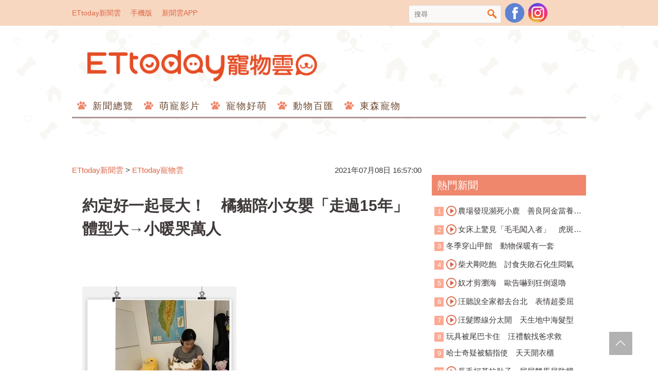

--- FILE ---
content_type: text/html; charset=utf-8
request_url: https://pets.ettoday.net/news/2025465
body_size: 15809
content:
<!doctype html>
<html lang="zh-Hant-TW" prefix="og:http://ogp.me/ns#" itemscope itemtype="http://schema.org/NewsArticle">
<head>	
<meta charset="utf-8">
<link rel="amphtml" href="https://pets.ettoday.net/amp/amp_news.php7?news_id=2025465">
<title>約定好一起長大！　橘貓陪小女嬰「走過15年」體型大→小暖哭萬人 | ETtoday寵物雲 | ETtoday新聞雲</title>
<link rel="canonical" itemprop="mainEntityOfPage" href="https://pets.ettoday.net/news/2025465"/>

<!-- 網頁社群分享meta 開始 -->
<meta property="og:url" itemprop="url" content="https://pets.ettoday.net/news/2025465"/>
<meta property="og:title" itemprop="name" content="約定好一起長大！　橘貓陪小女嬰「走過15年」體型大→小暖哭萬人 | ETtoday寵物雲 | ETtoday新聞雲"/>
<meta property="og:image" itemprop="image" content="https://cdn2.ettoday.net/images/5738/e5738368.jpg"/>
<meta property="og:image:type" content="image/jpeg"/>
<meta property="og:image:width" content="1200"/>
<meta property="og:image:height" content="628"/>
<meta property="og:type" content="article"/>
<meta name="description" content="充滿溫度的童年！住在台北市15歲大的橘貓「瓜瓜」，從奶貓時期就陪著家中姐姐一起成長，一路看著對方從稚嫩小女孩變成青春美少女，彼此感情十分深厚。特別的是，媽媽劉小姐每隔一段時間就會替姐弟倆拍下對比照，其中瓜瓜更是從「巨貓→迷你貓」，意外成了另一個亮點。(貓,橘貓,寶寶,女孩,小孩,成長)"/>
<meta property="og:description" itemprop="description" content="充滿溫度的童年！住在台北市15歲大的橘貓「瓜瓜」，從奶貓時期就陪著家中姐姐一起成長，一路看著對方從稚嫩小女孩變成青春美少女，彼此感情十分深厚。特別的是，媽媽劉小姐每隔一段時間就會替姐弟倆拍下對比照，其中瓜瓜更是從「巨貓→迷你貓」，意外成了另一個亮點。"/>
<!-- 網頁社群分享meta 結束 -->

<!-- 新聞資訊 (新聞內頁專用) 分類&時間 開始 -->
<meta name="section" property="article:section" content="寵物動物"/>
<meta name="subsection" itemprop="articleSection" content="寵物"/>
<meta property="dable:item_id" content="2025465">
<meta name="pubdate" itemprop="dateCreated" itemprop="datePublished" property="article:published_time" content="2021-07-08T16:57:00+08:00"/>
<meta name="lastmod" itemprop="dateModified" content="2021-07-09T13:11:42+08:00"/>
<meta name="news_keywords" itemprop="keywords" content="貓,橘貓,寶寶,女孩,小孩,成長" />
<meta name="author" content="ETtoday新聞雲"/>
<meta property="article:author" content="https://www.facebook.com/ETtodayPETS"/>
<meta name="source" itemprop="author" content="ETtoday寵物雲"/>
<meta name="dcterms.rightsHolder" content="ETtoday新聞雲">

<!-- 新聞資訊 (新聞內頁專用) 分類&時間 結束 -->

<!-- JSON-LD(系統站內頁專用) 開始 -->
<script type="application/ld+json">
{
    "@context": "https://schema.org",
    "@type": "NewsArticle",
    "mainEntityOfPage":"https://pets.ettoday.net/news/2025465",
    "headline": "約定好一起長大！　橘貓陪小女嬰「走過15年」體型大→小暖哭萬人",
    "url": "https://pets.ettoday.net/news/2025465",
    "thumbnailUrl": "https://cdn2.ettoday.net/images/5738/e5738368.jpg",
    "articleSection":"寵物動物",
    "creator": ["2052-呂欣潞","2052"],
    "image": {
        "@type": "ImageObject", 
		"url": "https://cdn2.ettoday.net/images/5738/e5738368.jpg"
    },
    "dateCreated": "2021-07-08T16:57:00+08:00",        
    "datePublished": "2021-07-08T16:57:00+08:00",
    "dateModified": "2021-07-09T13:11:42+08:00",
    "publisher": {
        "@type": "Organization",
        "name": "ETtoday新聞雲",
        "logo": {
            "@type": "ImageObject", 
			"url": "https://cdn2.ettoday.net/style/pets2017/images/push.jpg"   
        }
    },
    "author": {
        "@type": "Organization",
		"name": "ETtoday新聞雲",
		"url":"https://www.ettoday.net/"
    },
    "speakable":{
        "@type": "SpeakableSpecification",
        "xpath": [
            "/html/head/meta[@property='og:title']/@content",
            "/html/head/meta[@property='og:description']/@content"
           ]
     }, 
    "keywords":["貓","橘貓","寶寶","女孩","小孩","成長"],        
    "description": "充滿溫度的童年！住在台北市15歲大的橘貓「瓜瓜」，從奶貓時期就陪著家中姐姐一起成長，一路看著對方從稚嫩小女孩變成青春美少女，彼此感情十分深厚。特別的是，媽媽劉小姐每隔一段時間就會替姐弟倆拍下對比照，其中瓜瓜更是從「巨貓→迷你貓」，意外成了另一個亮點。(貓,橘貓,寶寶,女孩,小孩,成長)"
}
</script>
<!-- JSON-LD(系統站內頁專用) 結束 -->


<!-- 基本meta 開始 -->
<meta name="viewport" content="width=1200"/>
<!-- search頁或tag頁或編採不給搜尋引擎蒐錄 開始 -->
<meta name="robots" content="index,follow,noarchive"/>
<!-- search頁或tag頁或編採不給搜尋引擎蒐錄 結束 -->
<link rel="apple-touch-icon" sizes="180x180" href="//cdn2.ettoday.net/style/pets2017/images/touch-icon.png"/>
<link rel="shortcut icon" sizes="192x192" href="//cdn2.ettoday.net/style/pets2017/images/touch-icon.png"/>
<link rel="alternate" type="application/rss+xml" title="ETtoday《寵物動物新聞》" href="https://feeds.feedburner.com/ettoday/pet"/>
<!-- 基本meta 結束 -->

<!-- dns-prefetch 開始 -->
<link rel="dns-prefetch" href="//ad.ettoday.net">
<link rel="dns-prefetch" href="//ad1.ettoday.net">
<link rel="dns-prefetch" href="//ad2.ettoday.net">
<link rel="dns-prefetch" href="//cache.ettoday.net">
<link rel="dns-prefetch" href="//static.ettoday.net">
<link rel="dns-prefetch" href="//cdn1.ettoday.net">
<link rel="dns-prefetch" href="//cdn2.ettoday.net">
<!-- dns-prefetch 結束 -->

<!-- 社群專用 開始 -->
<meta property="og:locale" content="zh_TW" />
<meta property="fb:app_id" content="146858218737386"/>
<meta property="og:site_name" name="application-name" content="ETtoday寵物雲"/>
<meta property="article:publisher" content="https://www.facebook.com/ETtodayPETS" />
<!-- 社群專用 結束 -->

<!-- CSS、JS 開始 -->
<link href="//cdn2.ettoday.net/style/pets2017/css/style.css" rel="stylesheet">
<script src="//cdn2.ettoday.net/jquery/jquery.js"></script>
<script src="//cdn2.ettoday.net/jquery/jquery.cookie.js"></script>
<script src="//cdn2.ettoday.net/jquery/jquery.lazyload.min.js"></script>
<script src="//cdn2.ettoday.net/style/pets2017/js/common.js"></script>
<!-- CSS、JS 結束 -->

<!-- DFP 開始-->
<script type="text/javascript" src="//cdn2.ettoday.net/dfp/dfp-gpt.js"></script>
<!-- DFP 結束-->

<!-- Google Tag Manager 開始 -->
<!--GTM DataLayer 開始-->
<script>
    dataLayer = [{
        'csscode':'pet',
        'page-id':'2025465',
        'category-id':'8',
        'category-name1':'寵物動物',
        'category-name2':'寵物',
        'dept-name':'網路新聞中心',
        'author-id':'2052',
        'author-name':'呂欣潞',
        'video-id':'', 
        'video-category-id':'',
        'readtype':'PC' 
    }];
</script>
<!--GTM DataLayer 結束-->
<script>
    (function(w,d,s,l,i){w[l]=w[l]||[];w[l].push({'gtm.start':
    new Date().getTime(),event:'gtm.js'});var f=d.getElementsByTagName(s)[0],
    j=d.createElement(s),dl=l!='dataLayer'?'&l='+l:'';j.async=true;j.src=
    'https://www.googletagmanager.com/gtm.js?id='+i+dl;f.parentNode.insertBefore(j,f);
    })(window,document,'script','dataLayer','GTM-W6PX4R7');
</script>
<!-- Google Tag Manager 結束 -->

<!-- Global site tag (gtag.js) - Google Analytics 開始 -->
<script async src="https://www.googletagmanager.com/gtag/js?id=G-JQNDWD28RZ"></script>
<script>
  window.dataLayer = window.dataLayer || [];
  function gtag(){dataLayer.push(arguments);}
  gtag('js', new Date());
</script>
<!-- Global site tag (gtag.js) - Google Analytics 結束 -->
<!-- dmp.js 開始 -->
<script>
var dmp_event_property  ="pet";
var dmp_id              ="2025465";
var dmp_name            ="約定好一起長大！　橘貓陪小女嬰「走過15年」體型大→小暖哭萬人";
var dmp_keywords        ="貓,橘貓,寶寶,女孩,小孩,成長";
var dmp_publish_date    ="2021-07-08T16:57:00+08:00";
var dmp_modified_date   ="2021-07-09T13:11:42+08:00";
var dmp_category_id_list="8_8";
var dmp_is_editor_rec   ="0";
var dmp_et_token        ="c12a1190db63db39ec79056d14db742f";
var dmp_event_id        ="";
</script>
<script src="//cdn2.ettoday.net/jquery/dmp/news.js"></script>
<!-- dmp.js 結束 -->

</head>

<body id="pet" class="news-page news-2025465">
  <div id="fb-root"></div>

<!-- FB Quote 選取文字分享 開始-->
<div class="fb-quote"></div>
<!-- FB Quote 選取文字分享 結束-->
  <!--wrapper_box 開始-->
  <div class="wrapper_box">
      <!-- 模組 新聞內頁 分享按鈕 開始 -->
<div id="et_sticky_pc">
    <ul>
        <li><a class="btn logo" href="https://pets.ettoday.net/" title="回首頁">回首頁</a></li>
        <li><a class="btn fb" href="javascript:;" onclick="window.open('//www.facebook.com/sharer/sharer.php?u='+encodeURIComponent('https://pets.ettoday.net/news/2025465?from=pc-newsshare-fb-fixed'),'facebook-share-dialog','width=626,height=436');" title="分享到facebook">facebook</a></li>
        <li><a class="btn line" href="javascript:;" onclick="window.open('https://social-plugins.line.me/lineit/share?url='+encodeURIComponent('https://pets.ettoday.net/news/2025465')+'?from=pc-newsshare-line-fixed','LINE','width=626,height=500');return false;" title="分享到line">LINE</a></li>
        <li><a class="btn twitter" href="javascript:;" onclick="window.open('https://twitter.com/intent/tweet?text='+encodeURIComponent('約定好一起長大！　橘貓陪小女嬰「走過15年」體型大→小暖哭萬人')+'&url=https://pets.ettoday.net/news/2025465?from=pc-newsshare-twitter-fixed','Twittes','width=626,height=436');return false;" title="分享到Twitter">Twitter</a></li>
        <li><a class="btn link" href="javascript:;" title="複製連結">複製連結</a></li>
    </ul>
</div>
      <!-- 模組 新聞內頁 分享按鈕 結束 -->
    <!--wrapper 開始-->
    <div class="wrapper">
		
      <!--轟天雷/凱旋門 廣告 開始-->
      <div class="top-sky">
        <script language="JavaScript" type="text/javascript">
        
          var ts = Math.random();
          document.write('<scr' + 'ipt language="JavaScript" type="text/javascript" src="https://ad.ettoday.net/ads.php?bid=pet_thunder&rr='+ ts +'"></scr' + 'ipt>');
        
        </script>
      </div>
      <!--轟天雷/凱旋門 廣告 結束-->
		         
      <!--topbar_box 開始-->
<div class="topbar_box">
	<!--top_bar 開始-->
	<div class="topbar">
		<!--menu_1 開始-->
		<div class="menu_1">
			<a href="//www.ettoday.net" target="_blank">ETtoday新聞雲</a>
			<a href="#" onclick="location.replace('http://www.ettoday.net/changeReadType.php?rtype=0&rurl=//pets.ettoday.net/news/2025465');">手機版</a>
			<a href="//www.ettoday.net/events/app/ettoday_app.htm" target="_blank">新聞雲APP</a>
		</div>
		<!--menu_1 結束-->
		<!--menu_2 開始-->
		<div class="menu_2">
			<!-- 搜尋 開始 -->
			<div class="search_box">
			  <form name="form_search" id="form_search" action="//pets.ettoday.net/search" method="get">
			    <input name="keywords" class="txt_area" type="text" placeholder="搜尋">
				<button class="btn" type="submit" onclick="#">搜尋</button>
			  </form>  
			</div>
			<!-- 搜尋 結束 -->
			<!--粉絲團-->
			<a class="icon_fb" href="https://www.facebook.com/ETtodayPETS/" target="_blank">粉絲團</a>
			<!--粉絲團-->
                        <!--ig-->
                        <a class="icon_ig" href="https://www.instagram.com/ettodaypets/" target="_blank">寵物雲instagram</a>
                        <!--ig-->
						<!--fb-like-->
			<div class="fb-share-button" data-href="https://www.facebook.com/ETtodayPETS/" data-layout="box_count" data-size="small" data-mobile-iframe="true"><a class="fb-xfbml-parse-ignore" target="_blank" href="https://www.facebook.com/sharer/sharer.php?u=https%3A%2F%2Fwww.facebook.com%2FETtodayPETS%2F&amp;src=sdkpreparse">分享</a></div>
			<!--fb-like-->
					</div>
		<!--menu_2 結束-->
	</div>
	<!--top_bar 結束-->
</div>
<!--topbar_box 結束-->

<!--header_box 開始-->
<div class="header_box"> 
	<!--header 開始-->
	<div class="header">
		<!--logo 開始-->
		<h2 class="logo_pet">
		  <a href="//pets.ettoday.net">ETtoday寵物雲</a>
		</h2>
		<!--logo 結束-->
					
		<!--廣告 寵物雲_PC_版頭小橫幅(左) 開始-->
		<div class="ad250x50">
			<script language="JavaScript" type="text/javascript">
			<!-- <![CDATA[
						var ts = Math.random();
				document.write('<scr' + 'ipt language="JavaScript" type="text/javascript" src="https://ad1.ettoday.net/ads.php?bid=all_header_250x50&rr='+ ts +'"></scr' + 'ipt>');
			// ]]> -->
			</script>
		</div>
		<!--廣告 寵物雲_PC_版頭小橫幅(左) 結束-->

		<!--廣告 寵物雲_PC_版頭小橫幅(右) 開始-->
		<div class="ad250x50_right">
		  <script language="JavaScript" type="text/javascript">
      <!-- <![CDATA[
            var ts = Math.random();
        document.write('<scr' + 'ipt language="JavaScript" type="text/javascript" src="https://ad1.ettoday.net/ads.php?bid=pet_120x100&rr='+ ts +'"></scr' + 'ipt>');
      // ]]> -->
      </script>
		</div>
		<!--廣告 寵物雲_PC_版頭小橫幅(右) 結束-->

		<!--nav_1 開始-->
		<div class="nav_1 clearfix">
			<ul>
			  			    <li>
			      <a href='//pets.ettoday.net/focus/新聞總覽' 
			      	 target='_self'>
			      	新聞總覽			      </a>
				  <ul class="sub">
			      				  </ul>
				</li>
			  			    <li>
			      <a href='//pets.ettoday.net/v-list.phtml?sub_id=125' 
			      	 target='_self'>
			      	萌寵影片			      </a>
				  <ul class="sub">
			      				  </ul>
				</li>
			  			    <li>
			      <a href='//pets.ettoday.net/focus/寵物好萌' 
			      	 target='_self'>
			      	寵物好萌			      </a>
				  <ul class="sub">
			                          <li>
                      <a href='//pets.ettoday.net/focus/寵物暖新聞' 
			      	     target='_self'>
			      	    寵物暖新聞			      	  </a>
                    </li>
                                      <li>
                      <a href='//pets.ettoday.net/focus/寵物小確幸' 
			      	     target='_self'>
			      	    寵物小確幸			      	  </a>
                    </li>
                  				  </ul>
				</li>
			  			    <li>
			      <a href='//pets.ettoday.net/focus/動物百匯' 
			      	 target='_self'>
			      	動物百匯			      </a>
				  <ul class="sub">
			                          <li>
                      <a href='//pets.ettoday.net/focus/寵物奇聞' 
			      	     target='_self'>
			      	    寵物奇聞			      	  </a>
                    </li>
                                      <li>
                      <a href='//pets.ettoday.net/focus/動物保育救援' 
			      	     target='_self'>
			      	    動物保育救援			      	  </a>
                    </li>
                                      <li>
                      <a href='//pets.ettoday.net/focus/動物百科' 
			      	     target='_self'>
			      	    動物百科			      	  </a>
                    </li>
                  				  </ul>
				</li>
			  			    <li>
			      <a href='//pets.ettoday.net/store.phtml' 
			      	 target='_self'>
			      	東森寵物			      </a>
				  <ul class="sub">
			      				  </ul>
				</li>
			  			</ul>
		</div> 
		<!--nav_1 結束-->
	</div>
	<!--header 結束--> 
</div>
<!--header_box 結束-->			
      <!-- 廣告 黃金文字 ad_txt_3 開始-->
      <div id="ticker_3" class="ad_txt_3 clearfix">
        <ul class="clearfix">
          <!--黃金文字all_gold_text1 開始-->
          <li id="t1">
            <script language="JavaScript" type="text/javascript">
            
              var ts = Math.random();
              document.write('<scr' + 'ipt language="JavaScript" type="text/javascript" src="https://ad.ettoday.net/ads.php?bid=all_gold_text1&rr='+ ts +'"></scr' + 'ipt>');
            
            </script>
          </li>
          <!--黃金文字all_gold_text1 結束-->
          <!--黃金文字all_gold_text2 開始-->
          <li id="t2">
            <script language="JavaScript" type="text/javascript">
            
              var ts = Math.random();
              document.write('<scr' + 'ipt language="JavaScript" type="text/javascript" src="https://ad.ettoday.net/ads.php?bid=all_gold_text2&rr='+ ts +'"></scr' + 'ipt>');
            
            </script>
          </li>
          <!--黃金文字all_gold_text2 結束-->
          <!--黃金文字all_gold_text3 開始-->
          <li id="t3"> 
            <script language="JavaScript" type="text/javascript">
            
              var ts = Math.random();
              document.write('<scr' + 'ipt language="JavaScript" type="text/javascript" src="https://ad.ettoday.net/ads.php?bid=all_gold_text3&rr='+ ts +'"></scr' + 'ipt>');
            
            </script>
          </li>
          <!--黃金文字all_gold_text3 結束-->
        </ul>
      </div>
      <!--廣告 黃金文字 ad_txt_3 結束-->
			
      <!--廣告 超級大橫幅 ad_970 開始-->
      <div class="ad_970">
        <script language="JavaScript" type="text/javascript">
        
          var ts = Math.random();
          document.write('<scr' + 'ipt language="JavaScript" type="text/javascript" src="https://ad.ettoday.net/ads.php?bid=pet_970x90&rr='+ ts +'"></scr' + 'ipt>');
        
        </script>
      </div>
      <!--廣告 超級大橫幅 ad_970 結束--> 

      <!--廣告 onead 果實 In-Cover & In-Page 開始-->
      <div id = 'oneadICIPTag'></div>
      <script type="text/javascript" src="//cdn2.ettoday.net/ad/onead/onead_ic_ip.js"></script>
      <!--廣告 onead 果實 In-Cover & In-Page 結束-->
			   
      <!--container_box 開始-->
      <div class="container_box"> 
        <!--container 開始-->
        <div class="container"> 
          <!--橫列 r1 開始-->
          <div class="r1 clearfix"> 
            <!--直欄 c1 開始-->
            <div class="c1">
                
            <!-- breadcrumb_box 開始-->
            <div class="breadcrumb_box clearfix">
                <!--麵包屑 開始-->
                <div class="part_breadcrumb" itemscope itemtype="http://schema.org/BreadcrumbList">
                    <!-- 第一層 開始 -->
                    <div itemscope itemtype="http://schema.org/ListItem" itemprop="itemListElement">
                        <a itemscope itemtype="http://schema.org/Thing" itemprop="item" href="https://www.ettoday.net/"   id="https://www.ettoday.net/">
                            <span itemprop="name">ETtoday新聞雲</span>
                        </a>
                        <meta itemprop="position" content="1" />
                    </div>
                    <!-- 第一層 結束 -->
                    &gt;
                    <!-- 第二層 開始 -->
                    <div itemscope itemtype="http://schema.org/ListItem" itemprop="itemListElement">
                        <a itemscope itemtype="http://schema.org/Thing" itemprop="item" href="https://pets.ettoday.net/"  id="https://pets.ettoday.net/">
                            <span itemprop="name">ETtoday寵物雲</span>
                        </a>
                        <meta itemprop="position" content="2" />
                    </div>
                    <!-- 第二層 結束 -->
                </div>
                <!--麵包屑 結束-->
                <time class="news-time" itemprop="datePublished" datetime="2021-07-08T16:57:00+08:00">2021年07月08日 16:57:00</time>
            </div>
            <!-- breadcrumb_box 結束-->                   
                
              <!--subject_article 開始-->
              <div class="subject_article clearfix">
               <article> 
                <!--網站logo 列印時出現 開始-->
                <div class="site_logo" style="display:none;">
                  <link href="//cdn2.ettoday.net/style/pets2017/css/print.css" rel="stylesheet" type="text/css" media="print"/>
                  <img src="//cdn2.ettoday.net/style/pets2017/images/logo_print.jpg"/>
                </div>
                <!--網站logo 列印時出現 結束-->
                <header> 
                <h1 class="title" itemprop="headline">約定好一起長大！　橘貓陪小女嬰「走過15年」體型大→小暖哭萬人</h1>
                </header> 

                <!-- 新聞內頁 文字廣告(上) 開始 -->
                <div class="ad_txt_1">
                <script language="JavaScript" type="text/javascript">
                var ts = Math.random();
                document.write("<scr" + 'ipt language="JavaScript" type="text/javascript" src="https://ad.ettoday.net/ads.php?bid=pet_text_1&rr=' + ts + '"></scr' + "ipt>");
                </script>
                </div>
                <!-- 新聞內頁 文字廣告(上) 結束 -->

                <!--各頻道PC 文首分享 開始-->
                <!--模組 et_social_1 開始-->
<div class="et_social_1">
	<!-------成人警告 開始----------->
		<!-------成人警告 結束----------->

	<!-- menu 開始 -->
		<!-- <div class="menu">
	</div> -->
		<!-- menu 結束 -->
</div>
<!--模組 et_social_1 結束-->
                <!--各頻道PC 文首分享 結束-->

                <!--story 本文 開始-->
                <div class="story" itemprop="articleBody">
                  <p><img src="//cdn2.ettoday.net/images/5736/d5736741.jpg" alt="▲約定好一起長大！　橘貓陪小女嬰「走過15年」體型大&rarr;小暖哭萬人。（圖／飼主劉小姐提供）" width="300" height="450" title="▲約定好一起長大！　橘貓陪小女嬰「走過15年」體型大&rarr;小暖哭萬人。（圖／飼主劉小姐提供）" /></p>
<p><strong>▲瓜瓜陪著姐姐一起成長。（圖／飼主劉小姐提供，下同）</strong></p>
<p>記者呂欣潞／採訪報導</p>
<p>充滿溫度的童年！住在台北市15歲大的橘貓「瓜瓜」，從奶貓時期就陪著家中姐姐一起成長，一路看著對方從稚嫩小女孩變成青春美少女，彼此感情十分深厚。特別的是，媽媽劉小姐每隔一段時間就會替姐弟倆拍下對比照，其中瓜瓜更是從「巨貓&rarr;迷你貓」，意外成了另一個亮點。</p>
<p><img src="//cdn2.ettoday.net/images/5736/d5736739.jpg" alt="▲約定好一起長大！　橘貓陪小女嬰「走過15年」體型大&rarr;小暖哭萬人。（圖／飼主劉小姐提供）" width="300" height="450" title="▲約定好一起長大！　橘貓陪小女嬰「走過15年」體型大&rarr;小暖哭萬人。（圖／飼主劉小姐提供）" /></p>
    <!-- 新聞中_巨幅 start-->
    <div class="ad_in_news">
     <div class="ad_readmore">[廣告]請繼續往下閱讀...</div>
     <script language="JavaScript" type="text/javascript">
      var ts = Math.random();
      document.write('<scr' + 'ipt language="JavaScript" type="text/javascript" src="https://ad.ettoday.net/ads.php?bid=pet_in_news_1&rr='+ ts +'"></scr' + 'ipt>');
     </script>
    </div>
    <!-- 新聞中_巨幅 end-->
    
<p><strong>▲瓜瓜從巨貓縮水成小貓。</strong></p>
<p>照片中可見，16歲的姐姐緊緊抱著瓜瓜坐在小椅子上，低頭深情看著毛孩流露出滿滿愛意，看得出來她非常珍惜和貓弟弟的感情。劉小姐表示，瓜瓜原本是生病的流浪貓，從小就被她們帶回家照顧，「我每隔幾年就會幫女兒跟瓜瓜拍這種對比照，約定好一起長大！」</p>
<p><img src="//cdn2.ettoday.net/images/5736/d5736734.jpg" alt="▲約定好一起長大！　橘貓陪小女嬰「走過15年」體型大&rarr;小暖哭萬人。（圖／飼主劉小姐提供）" width="600" height="450" title="▲約定好一起長大！　橘貓陪小女嬰「走過15年」體型大&rarr;小暖哭萬人。（圖／飼主劉小姐提供）" /></p>
<p><strong>▲瓜瓜原本是浪貓。</strong></p>
<p><img src="//cdn2.ettoday.net/images/5736/d5736740.jpg" alt="▲約定好一起長大！　橘貓陪小女嬰「走過15年」體型大&rarr;小暖哭萬人。（圖／飼主劉小姐提供）" width="600" height="450" title="▲約定好一起長大！　橘貓陪小女嬰「走過15年」體型大&rarr;小暖哭萬人。（圖／飼主劉小姐提供）" /></p>
<p><strong>▲有家後慢慢圓潤了起來。</strong></p>
<p><img src="//cdn2.ettoday.net/images/5736/d5736736.jpg" alt="▲約定好一起長大！　橘貓陪小女嬰「走過15年」體型大&rarr;小暖哭萬人。（圖／飼主劉小姐提供）" width="600" height="450" title="▲約定好一起長大！　橘貓陪小女嬰「走過15年」體型大&rarr;小暖哭萬人。（圖／飼主劉小姐提供）" /></p>
<p><strong>▲越老越可愛。</strong></p>
<p>歷年對比照中，都能看見姐姐身下坐著一張小沙發，幾年來不曾改變這個習慣！劉小姐分享，小沙發是姐姐要求要留下來做紀念的，因為那充滿她與貓咪的回憶。其實瓜瓜的個性十分膽小，聽到比較大的聲音都會受到驚嚇，所幸姐姐從小就對牠很溫柔，牠也願意親近姐姐，彼此陪伴對方走過近15個年頭。</p>
<p><img src="//cdn2.ettoday.net/images/5736/d5736737.jpg" alt="▲約定好一起長大！　橘貓陪小女嬰「走過15年」體型大&rarr;小暖哭萬人。（圖／飼主劉小姐提供）" width="600" height="449" title="▲約定好一起長大！　橘貓陪小女嬰「走過15年」體型大&rarr;小暖哭萬人。（圖／飼主劉小姐提供）" /></p>
<p><strong>▲姐姐非常疼愛瓜瓜。</strong></p>
<p><img src="//cdn2.ettoday.net/images/5736/d5736743.jpg" alt="▲約定好一起長大！　橘貓陪小女嬰「走過15年」體型大&rarr;小暖哭萬人。（圖／飼主劉小姐提供）" width="600" height="400" title="▲約定好一起長大！　橘貓陪小女嬰「走過15年」體型大&rarr;小暖哭萬人。（圖／飼主劉小姐提供）" /></p>
<p><strong>▲瓜瓜也願意親近姐姐。</strong></p>
<p>不少網友看完今昔對比照感動表示，「能有貓咪可以一起成長，感覺真好」、「幸福的姐弟，看了都要哭了」、「第一次看到橘貓是從大變小」、「巨貓變小貓」、「那個貓弟......小時候好壯XD」、「這種毛孩與小孩的成長紀錄，最讓人催淚啊」、「天啊～感情深厚」、「還有一張15歲的椅子！」、「厲害的是，沙發還在耶」。</p>
<p><img src="//cdn2.ettoday.net/images/5736/d5736733.jpg" alt="▲約定好一起長大！　橘貓陪小女嬰「走過15年」體型大&rarr;小暖哭萬人。（圖／飼主劉小姐提供）" width="600" height="450" title="▲約定好一起長大！　橘貓陪小女嬰「走過15年」體型大&rarr;小暖哭萬人。（圖／飼主劉小姐提供）" /></p>
<p><strong>▲瓜瓜是最稱職的陪睡員。<br type="_moz" />
</strong></p>
<p><img src="//cdn2.ettoday.net/images/5736/d5736735.jpg" alt="▲約定好一起長大！　橘貓陪小女嬰「走過15年」體型大&rarr;小暖哭萬人。（圖／飼主劉小姐提供）" width="600" height="450" title="▲約定好一起長大！　橘貓陪小女嬰「走過15年」體型大&rarr;小暖哭萬人。（圖／飼主劉小姐提供）" /></p>
<p><strong>▲睡覺也要抱抱。</strong></p>
<p><img src="//cdn2.ettoday.net/images/5736/d5736738.jpg" alt="▲約定好一起長大！　橘貓陪小女嬰「走過15年」體型大&rarr;小暖哭萬人。（圖／飼主劉小姐提供）" width="338" height="450" title="▲約定好一起長大！　橘貓陪小女嬰「走過15年」體型大&rarr;小暖哭萬人。（圖／飼主劉小姐提供）" /></p>
<p><strong>▲要繼續幸福下去喔！</strong></p>
<p><strong><strong>▼更多精彩內容。</strong></strong></p>
<p><iframe src="https://www.ettoday.net/tools/player/796039-276770?title=%E7%8E%A9%E7%90%83%E6%89%93%E7%BF%BB%E8%8C%B6%EF%BC%81%E9%82%8A%E7%89%A7%E5%92%8C%E5%A7%90%E5%A7%90%E8%A2%AB%E7%BD%B0%E7%AB%99++%E8%B6%85%E8%90%8C%E8%83%8C%E5%BD%B1%E7%AC%91%E5%99%B4%E7%B6%B2%EF%BC%9A%E9%82%84%E7%A9%BF%E6%83%85%E4%BE%B6%E8%A3%9D%EF%BC%9F&amp;bid=boba_preroll_web&amp;show_ad=1&amp;uccu=3" width="560" height="315" frameborder="0" scrolling="no" allowfullscreen="true" webkitallowfullscreen="true" mozallowfullscreen="true"></iframe></p>                </div>
                <!--story 本文 結束-->
              <img src="https://www.ettoday.net/source/et_track.php7" width="0" height="0" style="display:none;">
                <!-- PC_新聞內頁_In-Read 影音廣告 start-->
                <script language="JavaScript" type="text/javascript">
                
                  var ts = Math.random();
                  document.write('<scr' + 'ipt language="JavaScript" type="text/javascript" src="https://ad.ettoday.net/ads.php?bid=all_inread&rr='+ ts +'"></scr' + 'ipt>');
                
                </script>
                <!-- PC_新聞內頁_In-Read 影音廣告 end -->
								  
                <!--關鍵字 開始-->
                <p class="tag">
                  <span>關鍵字：</span>
                                      <a href='//pets.ettoday.net/search/貓'>貓</a>、
                                      <a href='//pets.ettoday.net/search/橘貓'>橘貓</a>、
                                      <a href='//pets.ettoday.net/search/寶寶'>寶寶</a>、
                                      <a href='//pets.ettoday.net/search/女孩'>女孩</a>、
                                      <a href='//pets.ettoday.net/search/小孩'>小孩</a>、
                                      <a href='//pets.ettoday.net/search/成長'>成長</a>、
                                  </p>
                <!--關鍵字 結束-->

                <!--各頻道PC 文末分享 開始-->
                <!--模組 et_social_2、et_social_3 共用 CSS 開始-->
<link rel="stylesheet" href="https://cdn2.ettoday.net/style/et_common/css/social_sharing_2.css">
<!--模組 et_social_2、et_social_3 共用 CSS 結束-->

<!--模組 et_social_2 開始-->
<div class="et_social_2">
	<p>分享給朋友：</p>
	<!-- menu 開始 -->
	<div class="menu">
				<a href="javascript:;" onclick="window.open('https://www.facebook.com/sharer/sharer.php?u='+encodeURIComponent('https://pets.ettoday.net/news/2025465')+'?from=pc-newsshare-fb','facebook-share-dialog','width=626,height=436');return false;" class="facebook" title="分享到Facebook"></a>
		<a href="javascript:;" onclick="window.open('https://social-plugins.line.me/lineit/share?url='+encodeURIComponent('https://pets.ettoday.net/news/2025465')+'?from=pc-newsshare-line','LINE','width=626,height=500');return false;" class="line" title="分享到LINE"></a>
		<a href="javascript:;" onclick="window.open('https://twitter.com/intent/tweet?text='+encodeURIComponent('約定好一起長大！　橘貓陪小女嬰「走過15年」體型大→小暖哭萬人')+'&url=https://pets.ettoday.net/news/2025465?from=pc-newsshare-twitter','Twittes','width=626,height=436');return false;" class="x" title="分享到X"></a>
				<a class="copy-link" title="複製連結"></a>
		<a class="print" onclick="window.print();" title="列印本頁"></a> 
				<a class="message scrollgo" title="點我留言" rel=".fb-comments"></a>
			</div>
	<!-- menu 結束 -->
</div>
<!--模組 et_social_2 結束-->

<!--模組 et_social_3 開始-->
<div class="et_social_3">
	<p>追蹤我們：</p>
	<!-- menu 開始 -->
	<div class="menu">
		<a href="https://www.facebook.com/ETtodayPETS" class="facebook" title="追蹤Facebook粉絲團" target="_blank"></a>
		<a href="https://www.youtube.com/channel/UC6opZ4Pgn-Du1eI4Q4wyowQ" class="youtube" title="訂閱YouTube" target="_blank"></a>
		<a href="https://www.instagram.com/ettodaypets/" class="instagram" title="追蹤IG" target="_blank"></a>
		<a href="https://line.me/R/ti/p/%40ETtoday" class="line" title="加LINE好友" target="_blank"></a>
		<a href="https://twitter.com/ettodaytw" class="x" title="追蹤X" target="_blank"></a>
		<a href="https://t.me/ETtodaynews" class="telegram" title="追蹤Telegram" target="_blank"></a>
	</div>
	<!-- menu 結束 -->
</div>
<!--模組 et_social_3 結束-->
                <!--各頻道PC 文末分享 結束-->

                <!-- tagbanner專區 開始 -->
                <!-- tagbanner專區 結束-->

                <p class="note">※本文版權所有，非經授權，不得轉載。<a href="//www.ettoday.net/member/clause_copyright.php" target="_blank">[ETtoday著作權聲明]</a>※</p>
                </article>
              </div>
              <!--subject_article 結束-->
	      <link rel="stylesheet" href="https://cdn2.ettoday.net/style/live-frame2018/etlive.css?20181214" type="text/css"/>
                   <script src="https://cdn2.ettoday.net/style/live-frame2018/etlive.js"></script>            <div class="video_frame">
                <h2 class="live_title"><a target="_blank" href="https://msg.ettoday.net/msg_liveshow.php?redir=https%3A%2F%2Fboba.ettoday.net%2Fvideonews%2F490578%3Ffrom%3Dvodframe_pets&vid=490578">【霍諾德登頂了】民眾手機「放大15倍」見台北101上最頂尖的男人！</a></h2>
                <div id="ettoday_channel_frame" style="clear:both">
                    <div class="ettoday_vod">
                        <span class="live_btn_close"></span>
                        <a href="https://msg.ettoday.net/msg_liveshow.php?redir=https%3A%2F%2Fboba.ettoday.net%2Fvideonews%2F490578%3Ffrom%3Dvodframe_pets&vid=490578" target="_blank">
                            <img src='https://cdn2.ettoday.net/style/misc/loading_800x450.gif' data-original='//cdn2.ettoday.net/film/images/490/d490578.jpg?cdnid=1373057' alt='【霍諾德登頂了】民眾手機「放大15倍」見台北101上最頂尖的男人！' >
                        </a>
                    </div>
                </div>
            </div>
            <!-- 追蹤碼 開始 -->
             <script async src="https://www.googletagmanager.com/gtag/js?id=G-9K3S62N7C5"></script>
             
             <script>
             window.dataLayer = window.dataLayer || [];
             function gtag(){dataLayer.push(arguments);}
             gtag('js', new Date());
             gtag('config', 'G-9K3S62N7C5');//GA4

             //GA4-load
             gtag('event', 'et_load', {
                 '影片標題_load': '【霍諾德登頂了】民眾手機「放大15倍」見台北101上最頂尖的男人！',
                 '站台_load': 'vodframe_pets',
                 'send_to': ['G-9K3S62N7C5','G-JYGZKCZLK4']
             });

             //GA4-click
             $(".live_title a,.ettoday_vod a").click(function() {
                 gtag('event', 'et_click', {
                     '影片標題_click': '【霍諾德登頂了】民眾手機「放大15倍」見台北101上最頂尖的男人！',
                     '站台_click': 'vodframe_pets',
                     'send_to': ['G-9K3S62N7C5','G-JYGZKCZLK4']
                    });
             });
             </script>
             <!-- 追蹤碼 結束 -->						
              <!--tab_1 頁籤 4顆按鈕 開始-->
              <div id="hot_area" class="tab tab_1 span4">
                <!--tab_title 開始-->
                <div class="tab_title clearfix">
                  <a class="current" href="#">推薦閱讀</a>
                  <a href="#">熱門影音</a>
                  <a href="#">寵物最新</a>
                  <a href="#">全站最新</a>
                </div>
                <!--tab_title 開始-->
                <!--tab_content 開始-->
                <div class="tab_content">

                  <!--組-->
                  <div class="piece">
                    <!--part_list_2 文字列表 開始-->
                    <div class="part_list_2">
                      
                        <h3>
                          <i class='icon_type_video'></i>                          <a title='「奶狗有人要嗎？」5小狼鑽肚搶喝奶　網搶認養下秒尬爆：被騙了' href='https://pets.ettoday.net/news/2006956'
                             target='_blank' >
                            「奶狗有人要嗎？」5小狼鑽肚搶喝奶　網搶認養下秒尬爆：被騙了                          </a>
                        </h3>

                      
                        <h3>
                                                    <a title='夜傳怪聲！客廳出現「大坨毛紙球」跳彩帶舞　網：孩子安靜要小心' href='https://pets.ettoday.net/news/1995855'
                             target='_blank' >
                            夜傳怪聲！客廳出現「大坨毛紙球」跳彩帶舞　網：孩子安靜要小心                          </a>
                        </h3>

                      
                        <h3>
                          <i class='icon_type_video'></i>                          <a title='搞怪貓站著解放「用力擠便便」　脖上亮點笑噴網：有拜有順暢' href='https://pets.ettoday.net/news/2005313'
                             target='_blank' >
                            搞怪貓站著解放「用力擠便便」　脖上亮點笑噴網：有拜有順暢                          </a>
                        </h3>

                      
                        <h3>
                                                    <a title='家人全確診！3鳥寶住旅館「不吃飯想媽媽」　店家暖開視訊解思念' href='https://pets.ettoday.net/news/2005404'
                             target='_blank' >
                            家人全確診！3鳥寶住旅館「不吃飯想媽媽」　店家暖開視訊解思念                          </a>
                        </h3>

                      
                        <h3>
                          <i class='icon_type_video'></i>                          <a title='全店都在忙！「肥肚工讀生」塞角落摸魚　老態坐姿點頭睡翻' href='https://pets.ettoday.net/news/2005310'
                             target='_blank' >
                            全店都在忙！「肥肚工讀生」塞角落摸魚　老態坐姿點頭睡翻                          </a>
                        </h3>

                      
                        <h3>
                                                    <a title='找嘸貓！桶子內見「虎斑色拖把」完美結合　網笑：踩踏板脫水一下' href='https://pets.ettoday.net/news/1993858'
                             target='_blank' >
                            找嘸貓！桶子內見「虎斑色拖把」完美結合　網笑：踩踏板脫水一下                          </a>
                        </h3>

                      
                        <h3>
                          <i class='icon_type_video'></i>                          <a title='爸媽居家防疫！　三花貓「輪流被吸爆」癱床頭累壞：不想努力了' href='https://pets.ettoday.net/news/1993859'
                             target='_blank' >
                            爸媽居家防疫！　三花貓「輪流被吸爆」癱床頭累壞：不想努力了                          </a>
                        </h3>

                      
                        <h3>
                          <i class='icon_type_video'></i>                          <a title='車子一發動！羅威那「咬破窗」玻璃碎滿地　媽嘆：生日禮物有夠貴' href='https://pets.ettoday.net/news/2000735'
                             target='_blank' >
                            車子一發動！羅威那「咬破窗」玻璃碎滿地　媽嘆：生日禮物有夠貴                          </a>
                        </h3>

                      
                        <h3>
                          <i class='icon_type_video'></i>                          <a title='大眼寶寶養3年變「失業肥大叔」　倒角落耍廢媽認了：養到詐騙貓' href='https://pets.ettoday.net/news/2002522'
                             target='_blank' >
                            大眼寶寶養3年變「失業肥大叔」　倒角落耍廢媽認了：養到詐騙貓                          </a>
                        </h3>

                      
                        <h3>
                          <i class='icon_type_video'></i>                          <a title='暖父救援落難小貓「每天攬牢牢」　伸手陪玩慈笑融化網：是真愛！' href='https://pets.ettoday.net/news/1997264'
                             target='_blank' >
                            暖父救援落難小貓「每天攬牢牢」　伸手陪玩慈笑融化網：是真愛！                          </a>
                        </h3>

                                          </div>
                    <!--part_list_2 文字列表 結束-->
                  </div>
                  <!--組-->
                  <!--組-->
                  <div class="piece">
                    <!--part_list_2 文字列表 開始-->
                    <div class="part_list_2">
                    
                    <h3>
                      <i class='icon_type_video'></i>
                      <a target="_blank" title="是康老師的貓！　天王星驚見「橘貓探頭」"
                         href="//pets.ettoday.net/video/125/419992?autopage" >
                        是康老師的貓！　天王星驚見「橘貓探頭」                      </a>
                    </h3>

                                        </div>
                    <!--part_list_2 文字列表 結束-->
                  </div>
                  <!--組-->
                  
                  <!--組-->
                  <div class="piece">
                    <!--part_list_2 文字列表 開始-->
                    <div class="part_list_2">
                    
                      <h3>
                        <i class='icon_type_video'></i>                        <a href="//pets.ettoday.net/news/3107299" target="_blank" title="「貓頭鷹信徒」入殿找媽祖！　站頭冠VIP座歪頭放電賣萌">
                          「貓頭鷹信徒」入殿找媽祖！　站頭冠VIP座歪頭放電賣萌                        </a>
                      </h3>

                    
                      <h3>
                                                <a href="//pets.ettoday.net/news/3107123" target="_blank" title="「尾巴掛勾」卡玩具拿不掉　汪禮貌找爸：可以幫幫我嗎？">
                          「尾巴掛勾」卡玩具拿不掉　汪禮貌找爸：可以幫幫我嗎？                        </a>
                      </h3>

                    
                      <h3>
                        <i class='icon_type_video'></i>                        <a href="//pets.ettoday.net/news/3106438" target="_blank" title="凱克玩搖鈴「興奮到模糊」　嗨跳抖抖舞迷之震動超ㄎㄧㄤ">
                          凱克玩搖鈴「興奮到模糊」　嗨跳抖抖舞迷之震動超ㄎㄧㄤ                        </a>
                      </h3>

                    
                      <h3>
                                                <a href="//pets.ettoday.net/news/3105057" target="_blank" title="手機拍照回報遊蕩犬　農業部「犬蹤地圖APP」正式上線">
                          手機拍照回報遊蕩犬　農業部「犬蹤地圖APP」正式上線                        </a>
                      </h3>

                    
                      <h3>
                        <i class='icon_type_video'></i>                        <a href="//pets.ettoday.net/news/3104801" target="_blank" title="奴才時隔20年首次嘗試瀏海　歐告嚇到「倒退嚕」認不出媽媽">
                          奴才時隔20年首次嘗試瀏海　歐告嚇到「倒退嚕」認不出媽媽                        </a>
                      </h3>

                    
                      <h3>
                        <i class='icon_type_video'></i>                        <a href="//pets.ettoday.net/news/3106886" target="_blank" title="郵差怎麼投信都失敗！　喵星人出手狂擋奴才寫信幫道歉">
                          郵差怎麼投信都失敗！　喵星人出手狂擋奴才寫信幫道歉                        </a>
                      </h3>

                    
                      <h3>
                                                <a href="//pets.ettoday.net/news/3103752" target="_blank" title="「寵物易誤食清單」懶人包　百合花、肥料都上榜居家用品超常見">
                          「寵物易誤食清單」懶人包　百合花、肥料都上榜居家用品超常見                        </a>
                      </h3>

                    
                      <h3>
                        <i class='icon_type_video'></i>                        <a href="//pets.ettoday.net/news/3106783" target="_blank" title="柴犬討食失敗「石化生悶氣」　奴才祭肉肉、牛奶牠都不理">
                          柴犬討食失敗「石化生悶氣」　奴才祭肉肉、牛奶牠都不理                        </a>
                      </h3>

                                        </div>
                    <!--part_list_2 文字列表 結束-->
                  </div>
                  <!--組-->
                  <!--組-->
                  <div class="piece">
                    <!--part_list_2 文字列表 開始-->
                    <div class="part_list_2">
                    
                      <h3>
                                                <a href='https://star.ettoday.net/news/3107424' 
                           target='_blank' title='直擊／SJ才唱6首歌超嗨！全員等看噴水秀　利特：天花板已被戳出洞～'>
                          直擊／SJ才唱6首歌超嗨！全員等看噴水秀　利特：天花板已被戳出洞～                        </a>
                      </h3>

                    
                      <h3>
                                                <a href='https://www.ettoday.net/news/20260125/3107423.htm' 
                           target='_blank' title='寒冬送暖不缺席　二路元帥辦圍爐宴400人共享團圓味'>
                          寒冬送暖不缺席　二路元帥辦圍爐宴400人共享團圓味                        </a>
                      </h3>

                    
                      <h3>
                                                <a href='https://www.ettoday.net/news/20260125/3107420.htm' 
                           target='_blank' title='民眾黨台南啟動地方布局　黃國昌南下感謝志工、防災隊正式成軍'>
                          民眾黨台南啟動地方布局　黃國昌南下感謝志工、防災隊正式成軍                        </a>
                      </h3>

                    
                      <h3>
                                                <a href='https://star.ettoday.net/news/3107419' 
                           target='_blank' title='Lulu文定哭崩  陳漢典看Lu爸哭也受不了'>
                          Lulu文定哭崩  陳漢典看Lu爸哭也受不了                        </a>
                      </h3>

                    
                      <h3>
                                                <a href='https://star.ettoday.net/news/3107400' 
                           target='_blank' title='丁寧佩服霍諾德登頂101沒恐懼　讚嘆：平靜是生命最大的力量'>
                          丁寧佩服霍諾德登頂101沒恐懼　讚嘆：平靜是生命最大的力量                        </a>
                      </h3>

                    
                      <h3>
                                                <a href='https://www.ettoday.net/news/20260125/3107418.htm' 
                           target='_blank' title='曝用軍購、總預算跟老柯換代孕　柯文哲：但綠不願意「就是要亂」'>
                          曝用軍購、總預算跟老柯換代孕　柯文哲：但綠不願意「就是要亂」                        </a>
                      </h3>

                    
                      <h3>
                                                <a href='https://www.ettoday.net/news/20260125/3107412.htm' 
                           target='_blank' title='深夜脫兒褲子摸下體6秒...查看尿床　台南媽媽竟被控侵犯！'>
                          深夜脫兒褲子摸下體6秒...查看尿床　台南媽媽竟被控侵犯！                        </a>
                      </h3>

                    
                      <h3>
                                                <a href='https://sports.ettoday.net/news/3107417' 
                           target='_blank' title='門希克腹部傷勢退賽　墨爾本十冠王喬科維奇不戰而勝晉級澳網8強'>
                          門希克腹部傷勢退賽　墨爾本十冠王喬科維奇不戰而勝晉級澳網8強                        </a>
                      </h3>

                    
                      <h3>
                                                <a href='https://www.ettoday.net/news/20260125/3107415.htm' 
                           target='_blank' title='35歲陸軍資通少校中正區墜樓亡　臉書生前留文吐露工作壓力'>
                          35歲陸軍資通少校中正區墜樓亡　臉書生前留文吐露工作壓力                        </a>
                      </h3>

                    
                      <h3>
                                                <a href='https://house.ettoday.net/news/3091513' 
                           target='_blank' title='新電視太大！吊車出動「空運搬進家」影片瘋傳'>
                          新電視太大！吊車出動「空運搬進家」影片瘋傳                        </a>
                      </h3>

                                        </div>
                    <!--part_list_2 文字列表 結束-->
                  </div>
                  <!--組-->

                </div>
                <!--tab_content 頁籤 開始-->
              </div>
              <!--tab_1 頁籤 4顆按鈕 結束-->
							  
              <!--block_1 區塊 開始-->
              <div class="block block_1 hot-news">
                <!--block_title 開始-->
                <div class="block_title">
                  <h3>
                    <em class="icon"></em>
                    <span>寵物動物</span>熱門新聞
                  </h3>
                </div>
                <!--block_title 結束-->
                <!--block_content 開始-->
                <div class="block_content">
                  <!--two_col 兩欄式分割 開始-->
                  <div class="two_col clearfix">
                    <!--col_1 分割1 開始-->
                    <div class="col_1">
                      <!--part_list_2 文字列表 開始-->
                      <div class="part_list_2">
                      
                                                <!--熱門新聞_文字廣告(左) 開始-->
                        <h3 class="ad_txt_4">
                          <script language="JavaScript" type="text/javascript">
                          
                            var ts = Math.random();
                            document.write('<scr' + 'ipt language="JavaScript" type="text/javascript" src="https://ad.ettoday.net/ads.php?bid=pet_text_4&rr='+ ts +'"></scr' + 'ipt>');
                          
                          </script>
                        </h3>
                        <!--熱門新聞_文字廣告(左) 結束-->
                        
                        <!--組-->
                        <h3>
                          <i class='icon_type_video'></i>                          <a href='//pets.ettoday.net/news/3106428' title='農場發現瀕死小鹿　善良阿金當養母守護'>
                            農場發現瀕死小鹿　善良阿金當養母守護                          </a>
                        </h3>
                        <!--組-->

                      
                        
                        <!--組-->
                        <h3>
                          <i class='icon_type_video'></i>                          <a href='//pets.ettoday.net/news/3106380' title='女床上驚見「毛毛闖入者」　虎斑緊抱娃娃睡翻'>
                            女床上驚見「毛毛闖入者」　虎斑緊抱娃娃睡翻                          </a>
                        </h3>
                        <!--組-->

                      
                        
                        <!--組-->
                        <h3>
                                                    <a href='//pets.ettoday.net/news/3106220' title='冬季穿山甲館　動物保暖有一套'>
                            冬季穿山甲館　動物保暖有一套                          </a>
                        </h3>
                        <!--組-->

                      
                        
                        <!--組-->
                        <h3>
                          <i class='icon_type_video'></i>                          <a href='//pets.ettoday.net/news/3106783' title='柴犬剛吃飽　討食失敗石化生悶氣'>
                            柴犬剛吃飽　討食失敗石化生悶氣                          </a>
                        </h3>
                        <!--組-->

                      
                        
                        <!--組-->
                        <h3>
                          <i class='icon_type_video'></i>                          <a href='//pets.ettoday.net/news/3104801' title='奴才剪瀏海　歐告嚇到狂倒退嚕'>
                            奴才剪瀏海　歐告嚇到狂倒退嚕                          </a>
                        </h3>
                        <!--組-->

                      
                        
                        <!--組-->
                        <h3>
                          <i class='icon_type_video'></i>                          <a href='//pets.ettoday.net/news/3102839' title='汪聽說全家都去台北　表情超委屈'>
                            汪聽說全家都去台北　表情超委屈                          </a>
                        </h3>
                        <!--組-->

                      
                        
                        <!--組-->
                        <h3>
                          <i class='icon_type_video'></i>                          <a href='//pets.ettoday.net/news/3105825' title='汪髮際線分太開　天生地中海髮型'>
                            汪髮際線分太開　天生地中海髮型                          </a>
                        </h3>
                        <!--組-->

                                            </div>
                      <!--part_list_2 文字列表 結束-->
                    </div>
                    <!--col_1 分割1 結束-->
                    
                    <!--col_2 分割2 開始-->
                    <div class="col_2">
                      <!--part_list_2 文字列表 開始-->
                      <div class="part_list_2">
                      
                                                <!--熱門新聞_文字廣告(右) 開始-->
                        <h3 class="ad_txt_4">
                          <script language="JavaScript" type="text/javascript">
                          
                            var ts = Math.random();
                            document.write('<scr' + 'ipt language="JavaScript" type="text/javascript" src="https://ad.ettoday.net/ads.php?bid=pet_text_5&rr='+ ts +'"></scr' + 'ipt>');
                          
                          </script>
                        </h3>
                        <!--熱門新聞_文字廣告(右) 結束-->
                        
                        <!--組-->
                        <h3>
                                                    <a href='//pets.ettoday.net/news/3107123' title='玩具被尾巴卡住　汪禮貌找爸求救'>
                            玩具被尾巴卡住　汪禮貌找爸求救                          </a>
                        </h3>
                        <!--組-->

                      
                        
                        <!--組-->
                        <h3>
                                                    <a href='//pets.ettoday.net/news/3104133' title='哈士奇疑被貓指使　天天開衣櫃'>
                            哈士奇疑被貓指使　天天開衣櫃                          </a>
                        </h3>
                        <!--組-->

                      
                        
                        <!--組-->
                        <h3>
                          <i class='icon_type_video'></i>                          <a href='//pets.ettoday.net/news/3104382' title='長毛柯基拉肚子　屁屁雙馬尾防髒'>
                            長毛柯基拉肚子　屁屁雙馬尾防髒                          </a>
                        </h3>
                        <!--組-->

                      
                        
                        <!--組-->
                        <h3>
                          <i class='icon_type_video'></i>                          <a href='//pets.ettoday.net/news/3104459' title='黃金獵犬「咬小被被」站門口　逼主人睡覺'>
                            黃金獵犬「咬小被被」站門口　逼主人睡覺                          </a>
                        </h3>
                        <!--組-->

                      
                        
                        <!--組-->
                        <h3>
                                                    <a href='//pets.ettoday.net/news/3103419' title='吉娃娃散步被問「是麝香豬嗎？」'>
                            吉娃娃散步被問「是麝香豬嗎？」                          </a>
                        </h3>
                        <!--組-->

                      
                        
                        <!--組-->
                        <h3>
                          <i class='icon_type_video'></i>                          <a href='//pets.ettoday.net/news/3106886' title='郵差怎麼投信都失敗！喵出手狂擋'>
                            郵差怎麼投信都失敗！喵出手狂擋                          </a>
                        </h3>
                        <!--組-->

                      
                        
                        <!--組-->
                        <h3>
                          <i class='icon_type_video'></i>                          <a href='//pets.ettoday.net/news/3106438' title='凱克玩搖鈴　嗨跳抖抖舞ㄎㄧㄤ掉'>
                            凱克玩搖鈴　嗨跳抖抖舞ㄎㄧㄤ掉                          </a>
                        </h3>
                        <!--組-->

                                            </div>
                      <!--part_list_2 文字列表 結束-->
                    </div>
                    <!--col_2 分割2 結束-->
                  </div>
                  <!--two_col 兩欄式分割 結束-->
                </div>
                <!--block_content 結束-->
              </div>
              <!--block_1 區塊 結束-->
								
              
              <!-- 文章推薦模組 1 start-->
              <div id="pet_recirculation_1" class="recirculation">
                <script type="text/javascript">
                  var ts = Math.random();
                  document.write('<scr' + 'ipt language="JavaScript" type="text/javascript" src="https://ad.ettoday.net/ads.php?bid=pet_recirculation_1&rr='+ ts +'"></scr' + 'ipt>');
                </script>
              </div>
              <!-- 文章推薦模組 1 end-->

              <!--block_1 讀者迴響 區塊 開始-->
              <div class="block block_1 fb-comments">
                <!--block_title 開始-->
                <div class="block_title">
                  <h3><em class="icon"></em>讀者迴響</h3>
                </div>
                <!--block_title 結束-->
			    <!--et 留言版 開始-->
			    <div id="et_comments">
			        <!--et_board 開始-->
			        <div class="et_board">
			            <!--留言 iframe 開始-->
			            <iframe id="et_comments_inner" class="et_comments_inner" src="https://media.ettoday.net/source/et_comments3.php7?news_id=2025465&title=約定好一起長大！　橘貓陪小女嬰「走過15年」體型大→小暖哭萬人&url=https://pets.ettoday.net/news/2025465" scrolling="no" allowtransparency="true"></iframe>
			            <!--留言 iframe 結束-->
			        </div>
			        <!--et_board 開始-->
			
			        <!--btn_go 下載App按鈕 開始-->
			        <a class="btn_go gtmclick" href="https://www.ettoday.net/events/ad-source/app/redirect-et-comments.php?news_id=2025465" target="_blank">我也要留言，快前往新聞雲App！</a>
			        <!--btn_go 下載App按鈕 結束-->
			    </div>
			    <!--et 留言版 結束-->
              </div>
              <!--block_1 讀者迴響 區塊 結束-->

            </div>
            <!--直欄 c1 結束--> 
							
            <!--直欄 c2 開始-->
<div class="c2">
    <!--inner 開始-->
    <div class="inner">
        <!-- PC_全網_超級快閃廣告 start -->
        <div id="all_crazygif" class="crazygif">
          <script type="text/javascript">
          (function(){
            var ts = Math.random();
            document.write('<scr' + 'ipt type="text/javascript" src="https://ad2.ettoday.net/ads.php?bid=all_crazygif&rr='+ ts +'"></scr' + 'ipt>');
          })()
          </script>
        </div>
        <!-- PC_全網_超級快閃廣告 end -->
        <!--廣告 內頁_巨幅(上) 開始-->
        <div class="ad_300">
            <script language="JavaScript" type="text/javascript">
              var ts = Math.random();
              document.write('<scr' + 'ipt language="JavaScript" type="text/javascript" src="https://ad2.ettoday.net/ads.php?bid=pet_300x250_top&rr='+ ts +'"></scr' + 'ipt>');       
            </script>
        </div>
        <!--廣告 內頁_巨幅(上) 開始--> 
        
        <!--廣告 全網_巨幅(上2) 開始-->
        <div class="ad_300">
            <script language="JavaScript" type="text/javascript">
              var ts = Math.random();
              document.write('<scr' + 'ipt language="JavaScript" type="text/javascript" src="https://ad2.ettoday.net/ads.php?bid=all_300x250&rr='+ ts +'"></scr' + 'ipt>');
            </script>
        </div>
        <!--廣告 全網_巨幅(上2) 結束-->
                                  
        <!--block_2 區塊 開始-->
        <div class="block block_2">
            <!--block_title 開始-->
            <div class="block_title">
                <h3>熱門新聞</h3>
            </div>
            <!--block_title 結束-->
            <!--block_content 開始-->
            <div class="block_content sidebar-hot-news">
                <!--part_list_1 文字列表 開始-->
                <div class="part_list_1 clearfix">
                                        
                      <!--組-->
                      <h3>
                        <a href='//pets.ettoday.net/news/3106428' title='農場發現瀕死小鹿　善良阿金當養母守護'><i class='icon_type_video'></i>農場發現瀕死小鹿　善良阿金當養母守護</a>
                      </h3>
                      <!--組-->

                      
                      
                      
                                        
                      <!--組-->
                      <h3>
                        <a href='//pets.ettoday.net/news/3106380' title='女床上驚見「毛毛闖入者」　虎斑緊抱娃娃睡翻'><i class='icon_type_video'></i>女床上驚見「毛毛闖入者」　虎斑緊抱娃娃睡翻</a>
                      </h3>
                      <!--組-->

                      
                      
                      
                                        
                      <!--組-->
                      <h3>
                        <a href='//pets.ettoday.net/news/3106220' title='冬季穿山甲館　動物保暖有一套'>冬季穿山甲館　動物保暖有一套</a>
                      </h3>
                      <!--組-->

                      
                      
                      
                                        
                      <!--組-->
                      <h3>
                        <a href='//pets.ettoday.net/news/3106783' title='柴犬剛吃飽　討食失敗石化生悶氣'><i class='icon_type_video'></i>柴犬剛吃飽　討食失敗石化生悶氣</a>
                      </h3>
                      <!--組-->

                      
                      
                      
                                        
                      <!--組-->
                      <h3>
                        <a href='//pets.ettoday.net/news/3104801' title='奴才剪瀏海　歐告嚇到狂倒退嚕'><i class='icon_type_video'></i>奴才剪瀏海　歐告嚇到狂倒退嚕</a>
                      </h3>
                      <!--組-->

                                              <!--側欄-熱門新聞-文字廣告(1) 開始-->
                        <h3>
                        <script language="JavaScript" type="text/javascript">
                           var ts = Math.random();
                           document.write('<scr' + 'ipt language="JavaScript" type="text/javascript" src="https://ad2.ettoday.net/ads.php?bid=all_news_text5&rr='+ ts +'"></scr' + 'ipt>');
                        </script>
                        </h3>
                        <!--側欄-熱門新聞-文字廣告(1) 結束-->
                      
                      
                      
                                        
                      <!--組-->
                      <h3>
                        <a href='//pets.ettoday.net/news/3102839' title='汪聽說全家都去台北　表情超委屈'><i class='icon_type_video'></i>汪聽說全家都去台北　表情超委屈</a>
                      </h3>
                      <!--組-->

                      
                      
                      
                                        
                      <!--組-->
                      <h3>
                        <a href='//pets.ettoday.net/news/3105825' title='汪髮際線分太開　天生地中海髮型'><i class='icon_type_video'></i>汪髮際線分太開　天生地中海髮型</a>
                      </h3>
                      <!--組-->

                      
                      
                      
                                        
                      <!--組-->
                      <h3>
                        <a href='//pets.ettoday.net/news/3107123' title='玩具被尾巴卡住　汪禮貌找爸求救'>玩具被尾巴卡住　汪禮貌找爸求救</a>
                      </h3>
                      <!--組-->

                      
                      
                      
                                        
                      <!--組-->
                      <h3>
                        <a href='//pets.ettoday.net/news/3104133' title='哈士奇疑被貓指使　天天開衣櫃'>哈士奇疑被貓指使　天天開衣櫃</a>
                      </h3>
                      <!--組-->

                      
                      
                      
                                        
                      <!--組-->
                      <h3>
                        <a href='//pets.ettoday.net/news/3104382' title='長毛柯基拉肚子　屁屁雙馬尾防髒'><i class='icon_type_video'></i>長毛柯基拉肚子　屁屁雙馬尾防髒</a>
                      </h3>
                      <!--組-->

                      
                                              <!--側欄-熱門新聞-文字廣告(2) 開始-->
                        <h3>
                        <script language="JavaScript" type="text/javascript">
                           var ts = Math.random();
                           document.write('<scr' + 'ipt language="JavaScript" type="text/javascript" src="https://ad2.ettoday.net/ads.php?bid=all_news_text6&rr='+ ts +'"></scr' + 'ipt>'); 
                        </script>
                        </h3>
                        <!--側欄-熱門新聞-文字廣告(2) 結束-->
                      
                      
                                        
                      <!--組-->
                      <h3>
                        <a href='//pets.ettoday.net/news/3104459' title='黃金獵犬「咬小被被」站門口　逼主人睡覺'><i class='icon_type_video'></i>黃金獵犬「咬小被被」站門口　逼主人睡覺</a>
                      </h3>
                      <!--組-->

                      
                      
                      
                                        
                      <!--組-->
                      <h3>
                        <a href='//pets.ettoday.net/news/3103419' title='吉娃娃散步被問「是麝香豬嗎？」'>吉娃娃散步被問「是麝香豬嗎？」</a>
                      </h3>
                      <!--組-->

                      
                      
                      
                                        
                      <!--組-->
                      <h3>
                        <a href='//pets.ettoday.net/news/3106886' title='郵差怎麼投信都失敗！喵出手狂擋'><i class='icon_type_video'></i>郵差怎麼投信都失敗！喵出手狂擋</a>
                      </h3>
                      <!--組-->

                      
                      
                      
                                        
                      <!--組-->
                      <h3>
                        <a href='//pets.ettoday.net/news/3106438' title='凱克玩搖鈴　嗨跳抖抖舞ㄎㄧㄤ掉'><i class='icon_type_video'></i>凱克玩搖鈴　嗨跳抖抖舞ㄎㄧㄤ掉</a>
                      </h3>
                      <!--組-->

                      
                      
                      
                                        
                      <!--組-->
                      <h3>
                        <a href='//pets.ettoday.net/news/3105057' title='犬蹤地圖APP　可隨時回報遊蕩犬'>犬蹤地圖APP　可隨時回報遊蕩犬</a>
                      </h3>
                      <!--組-->

                      
                      
                                              <!--側欄-熱門新聞-文字廣告(3) 開始-->
                        <h3>
                        <script language="JavaScript" type="text/javascript">
                           var ts = Math.random();
                           document.write('<scr' + 'ipt language="JavaScript" type="text/javascript" src="https://ad2.ettoday.net/ads.php?bid=all_news_text7&rr='+ ts +'"></scr' + 'ipt>');
                        </script>
                        </h3>
                        <!--側欄-熱門新聞-文字廣告(3) 結束-->
                      
                    
                </div>
                <!--part_list_1 文字列表 結束-->
            </div>
            <!--block_content 結束-->
        </div>
        <!--block_2 區塊 結束-->
                        
        <!--廣告 全網_大型摩天 all_300x600_2 開始-->
        <div class="ad_300">
            <script language="JavaScript" type="text/javascript">
              var ts = Math.random();
              document.write('<scr' + 'ipt language="JavaScript" type="text/javascript" src="https://ad2.ettoday.net/ads.php?bid=all_300x600_2&rr='+ ts +'"></scr' + 'ipt>');
            </script>
        </div>
        <!--廣告 全網_大型摩天 all_300x600_2 結束-->
                  
        <!--block_2 區塊 開始-->
        <div class="block block_2 hot_video">
            <!--block_title 開始-->
            <div class="block_title">
                <h3>熱門寵物影片</h3>
                <a class="btn_more" href="v-list.phtml"><i class="icon_more"></i>更多</a>
            </div>
            <!--block_title 結束-->
            <!--block_content 開始-->
            <div class="block_content">
                <!--part_pictxt_2 圖文列表 開始-->
                <div class="part_pictxt_2">

                    
                                            <!--首則有圖--> 
                      <div class="cover_pic">
                        <a class="pic icon_type_video" 
                           href="//pets.ettoday.net/video/125/419992" title="是康老師的貓！　天王星驚見「橘貓探頭」">
                          <img src="https://cdn2.ettoday.net/style/misc/loading_800x450.gif" data-original="//cdn2.ettoday.net/film/images/419/c419992.jpg" alt="是康老師的貓！　天王星驚見「橘貓探頭」">
                          <h3>
                            是康老師的貓！　天王星驚見「橘貓探頭」                          </h3>
                        </a>
                      </div>
                      <!--首則有圖-->
                      
                                              <!-- 廣告 最夯影音(2) 開始 -->  
                        <script language="JavaScript" type="text/javascript">
                            var ts = Math.random();
                            document.write('<scr' + 'ipt language="JavaScript" type="text/javascript" src="https://ad2.ettoday.net/ads.php?bid=mobileweb_video_1&rr='+ ts +'"></scr' + 'ipt>');       
                        </script>                       
                        <!-- 廣告 最夯影音(2) 結束 --> 
                        <!-- 廣告 最夯影音(3) 開始 -->  
                        <script language="JavaScript" type="text/javascript">
                            var ts = Math.random();
                            document.write('<scr' + 'ipt language="JavaScript" type="text/javascript" src="https://ad2.ettoday.net/ads.php?bid=mobileweb_video_2&rr='+ ts +'"></scr' + 'ipt>');
                        </script>
                        <!-- 廣告 最夯影音(3) 結束 --> 
                        <!-- 廣告 最夯影音(4) 開始 -->  
                        <script language="JavaScript" type="text/javascript">
                            var ts = Math.random();
                            document.write('<scr' + 'ipt language="JavaScript" type="text/javascript" src="https://ad2.ettoday.net/ads.php?bid=mobileweb_video_3&rr='+ ts +'"></scr' + 'ipt>');
                        </script>
                        <!-- 廣告 最夯影音(4) 結束 -->                       
                                                          </div>
                <!--part_pictxt_2 圖文列表 結束-->
            </div>
            <!--block_content 結束-->
        </div>
        <!--block_2 區塊 結束-->
        <!--block_2 區塊 開始-->
        <div class="block block_2 hot_video">
            <!--block_title 開始-->
            <div class="block_title">
                <h3>追蹤寵物雲</h3>
            </div>
            <!--block_title 結束-->
            <!--block_content 開始-->
            <div class="block_content">

                <!-- facebook 開始-->
                <div class="fb-page" data-href="https://www.facebook.com/ETtodayPETS/" data-tabs="timeline" data-width="300" data-small-header="false" data-adapt-container-width="true" data-hide-cover="false" data-show-facepile="true">
                    <blockquote cite="https://www.facebook.com/ETtodayPETS/" class="fb-xfbml-parse-ignore"><a href="https://www.facebook.com/ETtodayPETS/">ETtoday寵物雲</a></blockquote>
                </div>
                <!-- facebook 開始-->
            </div>
            <!--block_content 結束-->
        </div>
        <!--廣告 聯播網-巨幅 開始-->
        <div id="dfp-300x250-middle" class="ad_300">
            <script language="JavaScript" type="text/javascript">
                var ts = Math.random();
                document.write('<scr' + 'ipt language="JavaScript" type="text/javascript" src="https://ad2.ettoday.net/ads.php?bid=pet_banner_middle&rr='+ ts +'"></scr' + 'ipt>');
            </script>
        </div>
        <!--廣告 聯播網-巨幅 結束-->
        <!--block_2 區塊 結束-->

        
        <!--熱門快報 開始-->
        <div class="block block_2">
            <!--block_title 開始-->
            <div class="block_title">
                <h3><em class="icon"></em>熱門快報</h3>
            </div>
            <!--block_title 結束-->
            <!--block_content 開始-->
            <div class="block_content sidebar-hot-express">
                <!--part_pictxt_6 圖文列表 開始-->
                <div class="part_pictxt_6">

                                        <!--組-->
                    <div class='piece clearfix'>
                      <a class='pic' href='https://sports.ettoday.net/news/3024327' target='_blank' title='東森廣場投籃趣，揪團來打球'>
                        <img src='https://cdn2.ettoday.net/style/misc/loading_100x100.gif' data-original='//cdn1.ettoday.net/img/paste/117/117078.gif' alt='東森廣場投籃趣，揪團來打球'>
                      </a>
                      <h3 class='title'>
                        <a href='https://sports.ettoday.net/news/3024327' target='_blank' title='東森廣場投籃趣，揪團來打球'>
                          東森廣場投籃趣，揪團來打球                        </a>
                      </h3>
                        <p class='summary'>
                          假日怎麼安排？來東森廣場免費吹冷氣投籃，輕鬆運動一下！                        </p>
                    </div>
                    <!--組-->
                                        <!--組-->
                    <div class='piece clearfix'>
                      <a class='pic' href='https://www.ettoday.net/news/20250901/3024263.htm' target='_blank' title='ETtoday 會員限定   爆夾抓抓樂'>
                        <img src='https://cdn2.ettoday.net/style/misc/loading_100x100.gif' data-original='//cdn1.ettoday.net/img/paste/111/111697.png' alt='ETtoday 會員限定   爆夾抓抓樂'>
                      </a>
                      <h3 class='title'>
                        <a href='https://www.ettoday.net/news/20250901/3024263.htm' target='_blank' title='ETtoday 會員限定   爆夾抓抓樂'>
                          ETtoday 會員限定   爆夾抓抓樂                        </a>
                      </h3>
                        <p class='summary'>
                          超好夾零門檻，新手也能一夾入魂！東森廣場抓抓樂，等你來挑戰！                        </p>
                    </div>
                    <!--組-->
                                        <!--組-->
                    <div class='piece clearfix'>
                      <a class='pic' href='https://www.ettoday.net/feature/2021house' target='_blank' title='買房不踩雷！購屋決策不盲目！房產大神實力帶飛'>
                        <img src='https://cdn2.ettoday.net/style/misc/loading_100x100.gif' data-original='//cdn1.ettoday.net/img/paste/115/115932.jpg' alt='買房不踩雷！購屋決策不盲目！房產大神實力帶飛'>
                      </a>
                      <h3 class='title'>
                        <a href='https://www.ettoday.net/feature/2021house' target='_blank' title='買房不踩雷！購屋決策不盲目！房產大神實力帶飛'>
                          買房不踩雷！購屋決策不盲目！房產大神實力帶飛                        </a>
                      </h3>
                        <p class='summary'>
                          賞屋攻略Get！別再自己摸索耗時找房，專家親自帶領您直擊潛力優質建案，購屋選擇，就從最給力的賞屋體驗開始。                        </p>
                    </div>
                    <!--組-->
                                        <!--組-->
                    <div class='piece clearfix'>
                      <a class='pic' href='https://boba.ettoday.net/videonews/489928' target='_blank' title='乖乖X農會 特殊口味大開箱'>
                        <img src='https://cdn2.ettoday.net/style/misc/loading_100x100.gif' data-original='//cdn1.ettoday.net/img/paste/116/116325.png' alt='乖乖X農會 特殊口味大開箱'>
                      </a>
                      <h3 class='title'>
                        <a href='https://boba.ettoday.net/videonews/489928' target='_blank' title='乖乖X農會 特殊口味大開箱'>
                          乖乖X農會 特殊口味大開箱                        </a>
                      </h3>
                        <p class='summary'>
                          「文里補習班」開課啦！今天就來開箱「農會X乖乖」，試試各種創新口味乖乖                        </p>
                    </div>
                    <!--組-->
                                        <!--組-->
                    <div class='piece clearfix'>
                      <a class='pic' href='https://msg.ettoday.net/rd.php?id=5420' target='_blank' title='ETtoday攝影棚租借'>
                        <img src='https://cdn2.ettoday.net/style/misc/loading_100x100.gif' data-original='//cdn1.ettoday.net/img/paste/113/113946.gif' alt='ETtoday攝影棚租借'>
                      </a>
                      <h3 class='title'>
                        <a href='https://msg.ettoday.net/rd.php?id=5420' target='_blank' title='ETtoday攝影棚租借'>
                          ETtoday攝影棚租借                        </a>
                      </h3>
                        <p class='summary'>
                          ETtoday攝影棚提供完整設施與高品質服務，提供創作者最佳支援，滿足你各種拍攝需求！                        </p>
                    </div>
                    <!--組-->
                    
                </div>
                <!--part_pictxt_6 圖文列表 結束-->
            </div>
            <!--block_content 結束-->
        </div>                                                 
        <!--熱門快報 結束-->

        
        <!--footer 開始-->
        <div class="footer" itemscope itemprop="publisher" itemtype="http://schema.org/Organization">
            <!--footer_menu 開始-->
            <div class="footer_menu">
                <a href="mailto:editor@ettoday.net" title="editor@ettoday.net">我要投稿</a>
                <a href="//www.104.com.tw/jobbank/custjob/index.php?r=cust&amp;j=623a43295a5c3e6a40583a1d1d1d1d5f2443a363189j50&amp;jobsource=checkc" target="_blank">人才招募</a>
                <a href="//events.ettoday.net/about-ettoday/index.htm" target="_blank">關於我們</a>
                <a href="https://www.etgroup.com.tw/" target="_blank">集團簡介</a>
                <a href="https://events.ettoday.net/adsales/index.php7" target="_blank">廣告刊登/合作提案</a>
                <a itemprop="email" href="mailto:service@ettoday.net" title="service@ettoday.net" content="service@ettoday.net">客服信箱</a>
                <a href="//www.ettoday.net/sitemap.htm" target="_blank">Sitemap</a>
                <a href="//www.ettoday.net/member/clause_privacy.php" target="_blank">隱私權政策</a>
                <a href="//www.ettoday.net/member/clause_copyright.php" target="_blank">著作權聲明</a>
                <a href="//www.ettoday.net/member/clause_duty.php" target="_blank">免責聲明</a>
                <p>電話：<span itemprop="telephone">+886-2-5555-6366</span></p>
                <p><span itemprop="name">東森新媒體控股股份有限公司</span> &nbsp;版權所有，非經授權，不許轉載本網站內容 &copy; ETtoday.net All Rights Reserved.</p>
            </div>
            <!--footer_menu 結束-->
            <!--本區隱藏 開始-->
            <span class="footer_logo" itemprop="logo" itemscope itemtype="http://schema.org/ImageObject">
                <link itemprop="url" href="https://cdn2.ettoday.net/style/pets2017/images/push.jpg">
            </span>
            <!--本區隱藏 結束-->
        </div>
        <!--footer 結束-->
                      
        <!--廣告 全網_大型摩天 all_300x600_1 開始-->
        <div class="ad_300">
          <script language="JavaScript" type="text/javascript">
            var ts = Math.random();
            document.write('<scr' + 'ipt language="JavaScript" type="text/javascript" src="https://ad2.ettoday.net/ads.php?bid=all_300x600_1&rr='+ ts +'"></scr' + 'ipt>');
          </script>
        </div>
        <!--廣告 全網_大型摩天 all_300x600_1 結束-->  

    </div>
    <!--inner 結束-->
</div>
<!--直欄 c2 結束-->            </div>
          <!--橫列 r1 結束--> 
        </div>
        <!--container 結束--> 
      </div>
      <!--container_box 結束--> 
			
      <!--gototop 回到最上面 開始-->
      <div class="gototop">回到最上面</div>
      <!--gototop 回到最上面 開始-->
    </div>
    <!--wrapper 結束--> 
  </div>
  <!--wrapper_box 結束-->

  <!-- etu bigdata 開始 -->
    <!-- etu bigdata 結束 -->
  </body>
</html>


--- FILE ---
content_type: application/javascript; charset=utf-8
request_url: https://fundingchoicesmessages.google.com/f/AGSKWxX5JJFrOgkeR_JzSKYAYBoDJ-_BLSXSpXxnle68jVB5_g18MB8wtaQFbxl3PHFfpuUvEn8e6op1QHx2RD3WQVGbV2X7fzEcZoOjzNLP_hilvRWLrlukjqC0PMClG1e3d_BPIH250K9_U0nRMV1LldrISIAAMdrOezNuVjSt9riXCgWJI-2Z0G1GagS6/_/uk.ads./advert8./adsfile./ad-tandem./modules_ads.
body_size: -1289
content:
window['75b6e8c4-0c87-4107-9467-797414800a8a'] = true;

--- FILE ---
content_type: application/javascript; charset=utf-8
request_url: https://cdn2.ettoday.net/ad/onead/onead_ic_ip.js
body_size: 2023
content:
if (!isAdvertorial && !isMobile && myCountry !== "" && myCountry !== null && myCountry === "TW"){/*非業配文 & 桌機 & 台灣才投*/

	request_isip=function(){
	    window.is_requesting_isip = true;
	    var ONEAD = {};
	    window.ONEAD = ONEAD;
	    ONEAD.isDfpMode = true;
	    (function () {

	    var slot = document.getElementById('oneadICIPTag');

	    var slots = ['div-incover-ad','div-onead-ad'];
	    for (var i = slots.length - 1; i >= 0; i--) {
	        var s = document.createElement('div');
	        s.id = slots[i];

	        if (window.frameElement) {
	            ONEAD.isDfpIframeMode = true;
	            window.frameElement.parentNode.insertBefore(
	                s,
	                window.frameElement.parentNode.children[0]
	                )
	        } else {
	            slot.appendChild(s);
	        }
	    }

	    ONEAD.channel = 21; // ETToday

		//聲音播放時段設定 (設定每天自動靜音的時間區段)
		var AudioStartHour = 8;//<---自動聲音播放開始：時
		var AudioStartMinute = 0;//<---自動聲音播放開始：分
		var AudioPlayStopHour = 21;//<---自動聲音播放結束：時
		var AudioPlaySopMinute = 59;//<---自動聲音播放結束：分

		//抓取現在時間
		var RightNOW = new Date();
		var this_hour = RightNOW.getHours();
		var this_minute = RightNOW.getMinutes();
		var this_second = RightNOW.getSeconds();

		//靜音期間設定：以0時為0，分別計數出各時間點距0時幾秒
		var AutoAudioStartTime = (AudioStartHour*60*60)+(AudioStartMinute*60);
		var AutoAudioStopTime = (AudioPlayStopHour*60*60)+(AudioPlaySopMinute*60);
		var RightTime = (this_hour*60*60)+(this_minute*60);

		//音量依時間不同
		if (AutoAudioStartTime <= RightTime && RightTime <= AutoAudioStopTime) {//現在時間介於聲音播放開始和結束時間
			ONEAD.volume =  0; // 預設音量，值域為 0 ~ 1，建議採中間值 0.5。
			//alert("音量0.1");
		} else {
			ONEAD.volume =  0; // 預設音量，值域為 0 ~ 1，建議採中間值 0.5。
			//alert("音量0");
		}

	    ONEAD.slot_limit = { width: 1000, height: 420 };
	    // optional(s)
	    ONEAD.slot_limit_multiple = {
	        inread: {
	            width: 665,
	            height: 420
	        }
	    };

	    ONEAD.response_freq = {
	        start: 1,
	        step: 1
	    };

		//分頻id
		var categoryID = $("body").attr("id");
		if (categoryID =="" || categoryID == undefined){
			ONEAD.category = "-1";
		} else {
			ONEAD.category = categoryID;
		}

	    ONEAD.response_freq_multiple = {
			instream: "1,2,3,4,5,6,7,8,9,10",
	    };

	    //ONEAD.uid = "1000037"; //測試UID
		//ONEAD.external_url = "//demo.onead.com.tw/"; //測試影音廣告主機
		ONEAD.uid = "1000019";	//正式UID
		ONEAD.external_url = "//onead.onevision.com.tw/"; //正式影音廣告主機
		
	    ONEAD.wrapper = 'ONEAD_player_wrapper';
	    ONEAD.wrapper_multiple = {
	        instream: "ONEAD_player_wrapper", // equals to inpage
	        inread: "ONEAD_inread_wrapper",
	        incover: "ONEAD_incover_wrapper"
	    };

	    ONEAD.cmd = ONEAD.cmd || [];
	    ONEAD.cmd.push(function () {
	        ONEAD.ONEAD_slot('div-onead-ad','instream');
	        ONEAD.ONEAD_slot('div-incover-ad','incover');
	    });

	    // 這個函式名稱是固定的，廣告播放完畢會呼叫之
	    if ( parent.window.changeADState === undefined ){
	        parent.window.changeADState=[];
	    }
	    parent.window.changeADState.push(function (obj) {
			// if not out-of-screen
			if (!ONEAD.ONEAD_is_above(200)){ // 可知廣告是否超過 browser 顯示範圍， 以控制廣告播放完畢時，不會slideup
				// following is necessary for Firefox (its bug), DON'T remove it
				ONEAD_setfocus();

				if (obj.newstate == 'COMPLETED' || obj.newstate == 'DELETED' ){
				if (ONEAD.play_mode == 'incover'){
					// remove the dimming block
					ONEAD.ONEAD_cleanup(ONEAD.play_mode);
				}else{
					ONEAD.ONEAD_cleanup();
				}
				}
			}
			else {
					if (obj.newstate == 'DELETED' ){

						if (ONEAD.play_mode == 'incover'){
							// remove the dimming block
							ONEAD.ONEAD_cleanup(ONEAD.play_mode);
						}else{
							ONEAD.ONEAD_cleanup();
						}
					}
			}
	    });

	    if (parent.ONEAD_on_get_response===undefined){
	        parent.ONEAD_on_get_response=[];
	    }
	    parent.ONEAD_on_get_response.push(function (params) {
	        // debugger;
	        if (params !== null) {
	            // debugger;
	            if (params.play_mode == 'mobile-incover') {
	                slot.style.width = '100vw';
	                slot.style.height = '100vh';
	                slot.style.margin = '0 auto';
	            }else{
	                slot.style.width = 'auto';
	                slot.style.height = 'auto';
	                slot.style.margin = '0 auto';
	            }

	        }

	        if (ONEAD.isip_index != 0) {parent.window.ONEAD_is_window_onload = true;}
	    });


	if(parent.window.ONEADs===undefined){
	    parent.window.ONEADs=[];
	}
	ONEAD.isip_index = parent.window.ONEADs.length;
	parent.window.ONEADs.push(ONEAD);

	(function () {
	     //var src = 'http://ad-specs.guoshipartners.com/static/js/isip.js';
	     var src = '//ad-specs.guoshipartners.com/static/js/isip.js';

	    var js = document.createElement('script');
	    js.async = true;
	    js.onload = function () {
	        if (ONEAD.isDfpIframeMode) {
	            for (var k in parent.window) {
	                if (k.indexOf('ONEAD_') !== -1) {
	                    window[k] = parent.window[k];
	                }
	            }
	        }

	    };
	    js.type = 'text/javascript';
	    js.src = src;
	    var node = document.getElementsByTagName('script')[0];
	    node.parentNode.insertBefore(js, node.nextSibling); // insert after
	})();

	})();
	}
	var check_requesting_isip = function(window){
	    if ( window.is_requesting_isip !== undefined ){
	        if(window.is_requesting_isip){
	            setTimeout(function(){
	                check_requesting_isip(window.frameElement === null? parent.window: window );
	            }, 300);
	        }
	        else{
	             request_isip();
	        }
	    }
	    else{
	        request_isip();
	    }
	}

	check_requesting_isip(window.frameElement === null? parent.window: window );

}

--- FILE ---
content_type: application/javascript;charset=UTF-8
request_url: https://tw.popin.cc/popin_discovery/recommend?mode=new&url=https%3A%2F%2Fpets.ettoday.net%2Fnews%2F2025465&&device=pc&media=www.ettoday.net&extra=mac&agency=popin-tw&topn=50&ad=200&r_category=all&country=tw&redirect=false&uid=ac17223a7fdc81924081769339639013&info=eyJ1c2VyX3RkX29zIjoiTWFjIiwidXNlcl90ZF9vc192ZXJzaW9uIjoiMTAuMTUuNyIsInVzZXJfdGRfYnJvd3NlciI6IkNocm9tZSIsInVzZXJfdGRfYnJvd3Nlcl92ZXJzaW9uIjoiMTMxLjAuMCIsInVzZXJfdGRfc2NyZWVuIjoiMTI4MHg3MjAiLCJ1c2VyX3RkX3ZpZXdwb3J0IjoiMTI4MHg3MjAiLCJ1c2VyX3RkX3VzZXJfYWdlbnQiOiJNb3ppbGxhLzUuMCAoTWFjaW50b3NoOyBJbnRlbCBNYWMgT1MgWCAxMF8xNV83KSBBcHBsZVdlYktpdC81MzcuMzYgKEtIVE1MLCBsaWtlIEdlY2tvKSBDaHJvbWUvMTMxLjAuMC4wIFNhZmFyaS81MzcuMzY7IENsYXVkZUJvdC8xLjA7ICtjbGF1ZGVib3RAYW50aHJvcGljLmNvbSkiLCJ1c2VyX3RkX3JlZmVycmVyIjoiIiwidXNlcl90ZF9wYXRoIjoiL25ld3MvMjAyNTQ2NSIsInVzZXJfdGRfY2hhcnNldCI6InV0Zi04IiwidXNlcl90ZF9sYW5ndWFnZSI6ImVuLXVzQHBvc2l4IiwidXNlcl90ZF9jb2xvciI6IjI0LWJpdCIsInVzZXJfdGRfdGl0bGUiOiIlRTclQjQlODQlRTUlQUUlOUElRTUlQTUlQkQlRTQlQjglODAlRTglQjUlQjclRTklOTUlQjclRTUlQTQlQTclRUYlQkMlODElRTMlODAlODAlRTYlQTklOTglRTglQjIlOTMlRTklOTklQUElRTUlQjAlOEYlRTUlQTUlQjMlRTUlQUMlQjAlRTMlODAlOEMlRTglQjUlQjAlRTklODElOEUxNSVFNSVCOSVCNCVFMyU4MCU4RCVFOSVBQiU5NCVFNSU5RSU4QiVFNSVBNCVBNyVFMiU4NiU5MiVFNSVCMCU4RiVFNiU5QSU5NiVFNSU5MyVBRCVFOCU5MCVBQyVFNCVCQSVCQSUyMCU3QyUyMEVUdG9kYXklRTUlQUYlQjUlRTclODklQTklRTklOUIlQjIlMjAlN0MlMjBFVHRvZGF5JUU2JTk2JUIwJUU4JTgxJTlFJUU5JTlCJUIyIiwidXNlcl90ZF91cmwiOiJodHRwczovL3BldHMuZXR0b2RheS5uZXQvbmV3cy8yMDI1NDY1IiwidXNlcl90ZF9wbGF0Zm9ybSI6IkxpbnV4IHg4Nl82NCIsInVzZXJfdGRfaG9zdCI6InBldHMuZXR0b2RheS5uZXQiLCJ1c2VyX2RldmljZSI6InBjIiwidXNlcl90aW1lIjoxNzY5MzM5NjM5MDMxLCJmcnVpdF9ib3hfcG9zaXRpb24iOiIiLCJmcnVpdF9zdHlsZSI6IiJ9&alg=ltr&callback=_p6_a0eba6113814
body_size: 13171
content:
_p6_a0eba6113814({"author_name":null,"image":"40597f0f99fe3e9a3f4b6c4181825265.jpg","common_category":["lifestyle","animalpet"],"image_url":"https://cdn2.ettoday.net/images/5738/e5738368.jpg","title":"約定好一起長大！　橘貓陪小女嬰「走過15年」體型大→小暖哭萬人","category":"寵物動物","keyword":[],"url":"https://pets.ettoday.net/news/2025465","pubdate":"202107080000000000","related":[],"hot":[{"url":"https://pets.ettoday.net/news/3103040","title":"浪貓臉超圓「嘴邊肉捧著溢出來」　志工：看來是街頭老大","image":"363c8965ed1fceb44042b94a66a39bb0.jpg","pubdate":"202601180000000000","category":"寵物動物","safe_text":false,"common_category":["animalpet","lifestyle"],"image_url":"https://cdn2.ettoday.net/images/8586/e8586071.png","task":"ettoday_pets_https_task","score":10},{"url":"https://pets.ettoday.net/news/3097468","title":"貓咪失蹤男友出門哭找3小時　結果胖貓竟躲在廚房抽屜","image":"720e0edd6f22f96880beb77a73f34b5e.jpg","pubdate":"202601080000000000","category":"寵物動物","safe_text":true,"common_category":["business","lovemarrige"],"image_url":"https://cdn2.ettoday.net/images/8570/e8570946.png","task":"ettoday_pets_https_task","score":6},{"url":"https://pets.ettoday.net/news/3092504","title":"高雄第2座動物園來了！野森動物學校1/17試營運　2條件免費入園","image":"4643e354ff8f5ff1c59a579c768df72d.jpg","pubdate":"202512300000000000","category":"寵物動物","safe_text":true,"common_category":["business","animalpet"],"image_url":"https://cdn2.ettoday.net/images/8559/e8559143.jpg","task":"ettoday_pets_https_task","score":4},{"url":"https://pets.ettoday.net/news/3102827","title":"浪浪12公斤瘦成「行走的骷髏」幾乎病危　被愛滋養重生","image":"8bff4b11014ef36a610cf69c344f085d.jpg","pubdate":"202601180000000000","category":"寵物動物","safe_text":false,"common_category":["animalpet","lifestyle"],"image_url":"https://cdn2.ettoday.net/images/8585/e8585622.png","task":"ettoday_pets_https_task","score":2},{"url":"https://pets.ettoday.net/news/3090734","title":"熊出沒！台灣黑熊罕見現蹤梨山　距部落「僅2公里」官方急應變","image":"d1577c52541ca49d70a097f1e3c0b724.jpg","pubdate":"202512260000000000","category":"寵物動物","safe_text":false,"common_category":["lifestyle","social"],"image_url":"https://cdn2.ettoday.net/images/8554/e8554946.jpg","task":"ettoday_pets_https_task","score":2},{"url":"https://pets.ettoday.net/news/3097163","title":"買到「台灣黑熊排遺」他嘆天才！　熱銷到「便祕中」","image":"698bff05e7a6169a3d6be0a5131c9a3f.jpg","pubdate":"202601070000000000","category":"寵物動物","safe_text":true,"common_category":["lifestyle","entertainment"],"image_url":"https://cdn2.ettoday.net/images/8570/e8570247.png","task":"ettoday_pets_https_task","score":2},{"url":"https://pets.ettoday.net/news/3098837","title":"體重差近1.7噸！波蘭「小鹿大戰犀牛」影片爆紅　百萬人看呆","image":"4be7f144395e119de1b7e653172f0948.jpg","pubdate":"202601100000000000","category":"寵物動物","safe_text":true,"common_category":["business","animalpet"],"image_url":"https://cdn2.ettoday.net/images/8574/e8574709.jpg","task":"ettoday_pets_https_task","score":1},{"url":"https://pets.ettoday.net/news/3096407","title":"虎斑貓在家硬舉健身「打翻微波爐」　網友全傻眼：荒謬到像AI影片","image":"fdf8d33e54120e7e4ecd3d4d15ee3345.jpg","pubdate":"202601070000000000","category":"寵物動物","safe_text":false,"common_category":["animalpet","social"],"image_url":"https://cdn2.ettoday.net/images/8568/e8568469.png","task":"ettoday_pets_https_task","score":1},{"url":"https://pets.ettoday.net/news/3096403","title":"夫妻寵物墓園哀悼已故毛孩　橘白浪貓突出現「跳進懷中」求收編","image":"0d824bdbafa7833510367bd01e8c2426.jpg","pubdate":"202601060000000000","category":"寵物動物","safe_text":false,"common_category":["animalpet","lifestyle"],"image_url":"https://cdn2.ettoday.net/images/8568/e8568589.png","task":"ettoday_pets_https_task","score":1}],"share":0,"pop":[],"ad":[{"_id":"527867815","title":"75%男2週口碑有感！表現自己的時候 別忘記帶御瑪卡","image":"https://imageaws.popin.cc/ML/73f9e00e2afa4569a2ae7ba4c4b6a24b.png","origin_url":"","url":"https://trace.popin.cc/ju/ic?tn=6e22bb022cd37340eb88f5c2f2512e40&trackingid=607302e681a545c1c561e99c649d6a16&acid=33395&data=[base64]&uid=ac17223a7fdc81924081769339639013&mguid=&gprice=NmzgT_QDNZGrHDuBsHTAHNimWN47Iu4qRFGq9eHLrT8&pb=d","imp":"","media":"三得利健康網路商店","campaign":"4506667","nid":"527867815","imptrackers":["https://trace.popin.cc/ju/ic?tn=6e22bb022cd37340eb88f5c2f2512e40&trackingid=607302e681a545c1c561e99c649d6a16&acid=33395&data=[base64]&uid=ac17223a7fdc81924081769339639013&mguid="],"clicktrackers":["https://trace.popin.cc/ju/ic?tn=6e22bb022cd37340eb88f5c2f2512e40&trackingid=607302e681a545c1c561e99c649d6a16&acid=33395&data=[base64]&uid=ac17223a7fdc81924081769339639013&mguid=&gprice=NmzgT_QDNZGrHDuBsHTAHNimWN47Iu4qRFGq9eHLrT8&pb=d","https://a.popin.cc/popin_redirect/redirect?lp=&data=[base64]&token=607302e681a545c1c561e99c649d6a16&t=1769339640787&uid=ac17223a7fdc81924081769339639013&nc=1&crypto=PrlKZ6VlqautwVcW1SLFi_9ZRnwGJMI4LSI7rYuUH58="],"score":0.01318823282150625,"score2":0.013511755,"privacy":"","trackingid":"607302e681a545c1c561e99c649d6a16","c2":0.0037532628048211336,"c3":0.0,"image_fit":true,"image_background":0,"c":6.0,"userid":"4A_迪艾思_三得利_御瑪卡"},{"_id":"524239409","title":"20倍濃縮瑪卡年末回饋默默準備聖誕節的你千萬別錯過","image":"https://imageaws.popin.cc/ML/63b046f6440ed28857b71f8ead1deace.png","origin_url":"","url":"https://trace.popin.cc/ju/ic?tn=6e22bb022cd37340eb88f5c2f2512e40&trackingid=24f1ba02d59fc37e6f3000718ea8e1e5&acid=33395&data=[base64]&uid=ac17223a7fdc81924081769339639013&mguid=&gprice=stEz56ZiW7WU9XTiyIM98vxzjir5CRwjqE6SteJ6CE8&pb=d","imp":"","media":"三得利健康網路商店","campaign":"4506667","nid":"524239409","imptrackers":["https://trace.popin.cc/ju/ic?tn=6e22bb022cd37340eb88f5c2f2512e40&trackingid=24f1ba02d59fc37e6f3000718ea8e1e5&acid=33395&data=[base64]&uid=ac17223a7fdc81924081769339639013&mguid="],"clicktrackers":["https://trace.popin.cc/ju/ic?tn=6e22bb022cd37340eb88f5c2f2512e40&trackingid=24f1ba02d59fc37e6f3000718ea8e1e5&acid=33395&data=[base64]&uid=ac17223a7fdc81924081769339639013&mguid=&gprice=stEz56ZiW7WU9XTiyIM98vxzjir5CRwjqE6SteJ6CE8&pb=d","https://a.popin.cc/popin_redirect/redirect?lp=&data=[base64]&token=24f1ba02d59fc37e6f3000718ea8e1e5&t=1769339640788&uid=ac17223a7fdc81924081769339639013&nc=1&crypto=PrlKZ6VlqautwVcW1SLFi_9ZRnwGJMI4LSI7rYuUH58="],"score":0.010621786344846423,"score2":0.010882351,"privacy":"","trackingid":"24f1ba02d59fc37e6f3000718ea8e1e5","c2":0.003022876102477312,"c3":0.0,"image_fit":true,"image_background":0,"c":6.0,"userid":"4A_迪艾思_三得利_御瑪卡"},{"_id":"504135195","title":"想告別臉上肝斑？年底前聚會靠矽谷電波X養出好膚質，溫和除斑不怕復發","image":"https://imageaws.popin.cc/ML/3fb83d42f6f4bba2a8e4f13d924c7172.png","origin_url":"","url":"https://trace.popin.cc/ju/ic?tn=6e22bb022cd37340eb88f5c2f2512e40&trackingid=c4d5f6e60c62ed97592826a4cb60e41d&acid=24961&data=[base64]&uid=ac17223a7fdc81924081769339639013&mguid=&gprice=5PbiAJa4sJYa7A0vlbf9fB9htTyAyjz-62o5PM0L9H8&pb=d","imp":"","media":"矽谷電波X","campaign":"4352427","nid":"504135195","imptrackers":["https://trace.popin.cc/ju/ic?tn=6e22bb022cd37340eb88f5c2f2512e40&trackingid=c4d5f6e60c62ed97592826a4cb60e41d&acid=24961&data=[base64]&uid=ac17223a7fdc81924081769339639013&mguid="],"clicktrackers":["https://trace.popin.cc/ju/ic?tn=6e22bb022cd37340eb88f5c2f2512e40&trackingid=c4d5f6e60c62ed97592826a4cb60e41d&acid=24961&data=[base64]&uid=ac17223a7fdc81924081769339639013&mguid=&gprice=5PbiAJa4sJYa7A0vlbf9fB9htTyAyjz-62o5PM0L9H8&pb=d","https://a.popin.cc/popin_redirect/redirect?lp=&data=[base64]&token=c4d5f6e60c62ed97592826a4cb60e41d&t=1769339640788&uid=ac17223a7fdc81924081769339639013&nc=1&crypto=PrlKZ6VlqautwVcW1SLFi_9ZRnwGJMI4LSI7rYuUH58="],"score":0.006701191918574855,"score2":0.00686558,"privacy":"","trackingid":"c4d5f6e60c62ed97592826a4cb60e41d","c2":0.002383879851549864,"c3":0.0,"image_fit":true,"image_background":0,"c":4.8,"userid":"沃醫學_Sylfirm矽谷電波"},{"_id":"661e6535324ed172b08b4568","dsp":"appier","title":"楓之谷世界 Artale 神木村開放","image":"https://cr.adsappier.com/i/9b1aa00d-9769-4b34-80ac-c7f6bd931260/4LEayMR_1764814046150_0.jpeg","origin_url":"https://tw.c.appier.net/xclk?bidobjid=Yvg6jQlBAqGaVO3l-Pp1aQ&cid=UT1gSoEXQL-tBE-pl1JEBQ&crid=eEo5YHxkR7ukODYBNwe1Dw&crpid=OCiFJwu4TTKCplvN6AgdBw&soid=WYaH&partner_id=0ZbOxc8zecjd&bx=Cylxwnu_7qZzKqIP7Pws20wzorMx7qo-uY79uqa1ZbiRZyzgJLtB3bSzKYzgJ4u-uYgWJ4u_74x1wHTRuqayK4lBZyu_uYsNwyu-uYsBuqa1ord1K4lBZDw121uVo4QV7nQDKqd1eM&ui=CylYc8Myuqa1oyQV70o9orwzKqGD7ra_ord1eM&consent=1&ddhh=oqIWo6","url":"https://a.popin.cc/popin_redirect/redirect?lp=https%3A%2F%2Ftw.c.appier.net%2Fxclk%3Fbidobjid%3DYvg6jQlBAqGaVO3l-Pp1aQ%26cid%3DUT1gSoEXQL-tBE-pl1JEBQ%26crid%3DeEo5YHxkR7ukODYBNwe1Dw%26crpid%3DOCiFJwu4TTKCplvN6AgdBw%26soid%3DWYaH%26partner_id%3D0ZbOxc8zecjd%26bx%3DCylxwnu_7qZzKqIP7Pws20wzorMx7qo-uY79uqa1ZbiRZyzgJLtB3bSzKYzgJ4u-uYgWJ4u_74x1wHTRuqayK4lBZyu_uYsNwyu-uYsBuqa1ord1K4lBZDw121uVo4QV7nQDKqd1eM%26ui%3DCylYc8Myuqa1oyQV70o9orwzKqGD7ra_ord1eM%26consent%3D1%26ddhh%3DoqIWo6&data=[base64]&token=1cfc8052937c7e345f9b&t=1769339640787&uid=ac17223a7fdc81924081769339639013&crypto=PrlKZ6VlqautwVcW1SLFi_9ZRnwGJMI4LSI7rYuUH58=","imp":"https://a.popin.cc/popin_redirect/redirect?lp=&data=[base64]&token=1cfc8052937c7e345f9b&t=1769339640787&uid=ac17223a7fdc81924081769339639013&type=imp","media":"Maplestory Worlds","campaign":"661e62fd324ed12b388b4567","nid":"661e6535324ed172b08b4568","imptrackers":["https://ss-jp2.appiersig.com/winshowimg?bidobjid=Yvg6jQlBAqGaVO3l-Pp1aQ&cid=UT1gSoEXQL-tBE-pl1JEBQ&crid=eEo5YHxkR7ukODYBNwe1Dw&crpid=OCiFJwu4TTKCplvN6AgdBw&soid=WYaH&partner_id=0ZbOxc8zecjd&bx=Cylxwnu_7qZzKqIP7Pws20wzorMx7qo-uY79uqa1ZbiRZyzgJLtB3bSzKYzgJ4u-uYgWJ4u_74x1wHTRuqayK4lBZyu_uYsNwyu-uYsBuqa1ord1K4lBZDw121uVo4QV7nQDKqd1eM&ui=CylYc8Myuqa1oyQV70o9orwzKqGD7ra_ord1eM&consent=1&ddhh=oqIWo6&price=0.06795376586914063","https://vst.c.appier.net/w?cid=UT1gSoEXQL-tBE-pl1JEBQ&crid=eEo5YHxkR7ukODYBNwe1Dw&crpid=OCiFJwu4TTKCplvN6AgdBw&bidobjid=Yvg6jQlBAqGaVO3l-Pp1aQ&partner_id=0ZbOxc8zecjd&tracking_ns=622d4f6d43bf814&consent=1&w=1","https://gocm.c.appier.net/popin","https://abr.ge/@maplestoryworlds/appier?click_id=UT1gSoEXQL-tBE-pl1JEBQ.Yvg6jQlBAqGaVO3l-Pp1aQ&sub_id=appier_broad&sub_id_1=0ZbOxc8zecjd&sub_id_2=pets.ettoday.net&campaign=1-1_gl_tw_250424&campaign_id=1-1_gl_tw_258751c1d2489a&ad_creative=gl_artale_upd_leafreriding&ad_creative_id=gl_artale_upaaac194db4ba&ad_group=appier_broad&ad_group_id=appier_broad1a7258a7b5f1&content=pc_tw&routing_short_id=51hrk8&term=gl_artale_upd_leafreriding&tracking_template_id=a84b223cbb93bf84fabe7c607274d288&ad_type=view&_atrk_c=UT1gSoEXQL-tBE-pl1JEBQ&_atrk_cr=eEo5YHxkR7ukODYBNwe1Dw&_atrk_pt=0ZbOxc8zecjd&_atrk_bi=Yvg6jQlBAqGaVO3l-Pp1aQ","https://mt-usw.appiersig.com/event?bidobjid=Yvg6jQlBAqGaVO3l-Pp1aQ&cid=UT1gSoEXQL-tBE-pl1JEBQ&oid=TbOw08gTQ3SyhML0FPS_pA&partner_id=0ZbOxc8zecjd&s2s=0&event=show&loc=show&dm=&osv=10.15.7.0&adj=0&cn=0ZbiRZyzgJLtB3bSzKYzgJd&url=[base64]"],"clicktrackers":[],"score":0.0020792067406307096,"score2":0.0020792067406307096,"privacy":"","image_fit":true},{"_id":"67a42ccb324ed151a58b4569","dsp":"breaktime","title":"踩著空氣，邁向極限，讓每一步都輕盈有力","image":"https://tpc.googlesyndication.com/pimgad/15298232671683187227?","origin_url":"https://tinyurl.com/2y4mq3nt","url":"https://a.popin.cc/popin_redirect/redirect?lp=https%3A%2F%2Ftinyurl.com%2F2y4mq3nt&data=[base64]&token=5c55eea5ce8df6ae54fa&t=1769339640787&uid=ac17223a7fdc81924081769339639013&crypto=PrlKZ6VlqautwVcW1SLFi_9ZRnwGJMI4LSI7rYuUH58=","imp":"https://a.popin.cc/popin_redirect/redirect?lp=&data=[base64]&token=5c55eea5ce8df6ae54fa&t=1769339640787&uid=ac17223a7fdc81924081769339639013&type=imp","media":"NIKE AIR MAX","campaign":"67a42b37324ed1fe838b456c","nid":"67a42ccb324ed151a58b4569","imptrackers":[],"clicktrackers":[],"score":9.179211986432051E-4,"score2":9.179211986432051E-4,"privacy":"","image_fit":true,"nurl":"https://internal-test.com/win-notice"}],"ad_video":[],"ad_image":[],"ad_wave":[],"ad_vast_wave":[],"ad_reserved":[],"ad_reserved_video":[],"ad_reserved_image":[],"ad_reserved_wave":[],"recommend":[{"url":"https://pets.ettoday.net/news/3103040","title":"浪貓臉超圓「嘴邊肉捧著溢出來」　志工：看來是街頭老大","image":"363c8965ed1fceb44042b94a66a39bb0.jpg","pubdate":"202601180000000000","category":"寵物動物","safe_text":false,"common_category":["animalpet","lifestyle"],"image_url":"https://cdn2.ettoday.net/images/8586/e8586071.png","task":"ettoday_pets_https_task","score":10},{"url":"https://pets.ettoday.net/news/3097468","title":"貓咪失蹤男友出門哭找3小時　結果胖貓竟躲在廚房抽屜","image":"720e0edd6f22f96880beb77a73f34b5e.jpg","pubdate":"202601080000000000","category":"寵物動物","safe_text":true,"common_category":["business","lovemarrige"],"image_url":"https://cdn2.ettoday.net/images/8570/e8570946.png","task":"ettoday_pets_https_task","score":6},{"url":"https://pets.ettoday.net/news/3092504","title":"高雄第2座動物園來了！野森動物學校1/17試營運　2條件免費入園","image":"4643e354ff8f5ff1c59a579c768df72d.jpg","pubdate":"202512300000000000","category":"寵物動物","safe_text":true,"common_category":["business","animalpet"],"image_url":"https://cdn2.ettoday.net/images/8559/e8559143.jpg","task":"ettoday_pets_https_task","score":4},{"url":"https://pets.ettoday.net/news/3102827","title":"浪浪12公斤瘦成「行走的骷髏」幾乎病危　被愛滋養重生","image":"8bff4b11014ef36a610cf69c344f085d.jpg","pubdate":"202601180000000000","category":"寵物動物","safe_text":false,"common_category":["animalpet","lifestyle"],"image_url":"https://cdn2.ettoday.net/images/8585/e8585622.png","task":"ettoday_pets_https_task","score":2},{"url":"https://pets.ettoday.net/news/3090734","title":"熊出沒！台灣黑熊罕見現蹤梨山　距部落「僅2公里」官方急應變","image":"d1577c52541ca49d70a097f1e3c0b724.jpg","pubdate":"202512260000000000","category":"寵物動物","safe_text":false,"common_category":["lifestyle","social"],"image_url":"https://cdn2.ettoday.net/images/8554/e8554946.jpg","task":"ettoday_pets_https_task","score":2},{"url":"https://pets.ettoday.net/news/3097163","title":"買到「台灣黑熊排遺」他嘆天才！　熱銷到「便祕中」","image":"698bff05e7a6169a3d6be0a5131c9a3f.jpg","pubdate":"202601070000000000","category":"寵物動物","safe_text":true,"common_category":["lifestyle","entertainment"],"image_url":"https://cdn2.ettoday.net/images/8570/e8570247.png","task":"ettoday_pets_https_task","score":2},{"url":"https://pets.ettoday.net/news/3096488","title":"當看門犬失敗！德牧每晚叼娃娃陪睡　反差萌翻網：內心還是寶寶","image":"580778378876af111b6ccd042d3a062b.jpg","pubdate":"202601060000000000","category":"寵物動物","safe_text":true,"common_category":["animalpet","lifestyle"],"image_url":"https://cdn2.ettoday.net/images/8568/e8568757.png","task":"ettoday_pets_https_task","score":1},{"url":"https://pets.ettoday.net/news/3098837","title":"體重差近1.7噸！波蘭「小鹿大戰犀牛」影片爆紅　百萬人看呆","image":"4be7f144395e119de1b7e653172f0948.jpg","pubdate":"202601100000000000","category":"寵物動物","safe_text":true,"common_category":["business","animalpet"],"image_url":"https://cdn2.ettoday.net/images/8574/e8574709.jpg","task":"ettoday_pets_https_task","score":1},{"url":"https://pets.ettoday.net/news/3096407","title":"虎斑貓在家硬舉健身「打翻微波爐」　網友全傻眼：荒謬到像AI影片","image":"fdf8d33e54120e7e4ecd3d4d15ee3345.jpg","pubdate":"202601070000000000","category":"寵物動物","safe_text":false,"common_category":["animalpet","social"],"image_url":"https://cdn2.ettoday.net/images/8568/e8568469.png","task":"ettoday_pets_https_task","score":1},{"url":"https://pets.ettoday.net/news/3096403","title":"夫妻寵物墓園哀悼已故毛孩　橘白浪貓突出現「跳進懷中」求收編","image":"0d824bdbafa7833510367bd01e8c2426.jpg","pubdate":"202601060000000000","category":"寵物動物","safe_text":false,"common_category":["animalpet","lifestyle"],"image_url":"https://cdn2.ettoday.net/images/8568/e8568589.png","task":"ettoday_pets_https_task","score":1}],"cookie":[],"cf":[],"e_ranking":[],"time":1769339640,"logid":"8522f8f6-f8c3-41ab-9320-b444f975d6d4","alg":"ltr","safe_image":null,"safe_text":true,"identity":null,"ip":"3.143.169.175","v_dish_labels":"瓜瓜,台北市,感情,習慣,劉小姐,姐姐,看得出來,對比,美少女,小女孩,留下來,小椅子,帶回家,姐弟倆,段時間,每隔,沙發,原本,成長,飼主,時期,生病,下同,亮點,縮水,迷你,緊抱,低頭,媽媽,改變,毛孩,起來,年來,愛意,繼續,深情,童年,紀念,圓潤,要求,流露,看見,提供,滿滿,採訪,小貓,變成,拍下,照顧,可愛,照片,是從,坐在,歷年,流浪,記者,青春,女兒,可見,弟弟,閱讀,溫度,廣告,表示,分享,對方,往下,報導","v_dish_tlabels":"長大,約定,體型,小女,走過","comment_like":[],"comment_comments":[],"article_wave":[],"pw_video_info":[],"cdata":"e30=","dmf":"m","fraud_control":false});